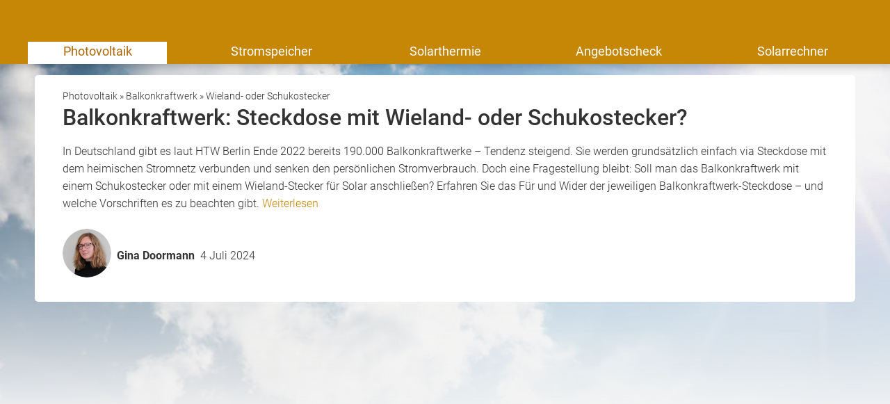

--- FILE ---
content_type: text/html; charset=UTF-8
request_url: https://www.solaranlagen-portal.com/photovoltaik/balkonkraftwerk/wieland-oder-schukostecker
body_size: 36339
content:
    
<!DOCTYPE html>
<html class="solaranlagen_portal" lang="de">
    <head>
        <title>Balkonkraftwerk Steckdose: Wieland- oder Schukostecker? ☀</title>
        <meta name="viewport" content="width=device-width, initial-scale=1" />
        <meta name="language" content="de">
        <meta name="robots" content="index,follow">
        <link rel="shortcut icon" href="/img/icons/solaranlagen_portal/favicon.ico" type="image/x-icon" />
        <link rel="icon" href="/img/icons/solaranlagen_portal/favicon.ico" type="image/x-icon" />
        <link rel="icon" sizes="32x32" href="/img/icons/solaranlagen_portal/favicon-32x32.png" type="image/x-icon" />
        <link rel="icon" sizes="16x16" href="/img/icons/solaranlagen_portal/favicon-16x16.png" type="image/x-icon" />
        <link rel="apple-touch-icon" href="/img/icons/solaranlagen_portal/apple-touch-icon.png" type="image/png" />
        <link rel="manifest" href="/img/icons/solaranlagen_portal/site.webmanifest">
        <meta name="msapplication-config" content="none"/>

                    <meta name="description" content="Balkonkraftwerk Steckdose: Schukostecker oder Wieland-Stecker mit Solar?✓ Schuko-Stecker erlaubt? Einspeisesteckdose Wieland Pflicht?">
                            <link rel="canonical" href="https://www.solaranlagen-portal.com/photovoltaik/balkonkraftwerk/wieland-oder-schukostecker" />
                                <meta name="twitter:card" content="summary"/>
    <meta name="twitter:title" content="Balkonkraftwerk Steckdose: Wieland- oder Schukostecker? ☀"/>
    <meta name="twitter:description" content="Balkonkraftwerk Steckdose: Schukostecker oder Wieland-Stecker mit Solar?✓ Schuko-Stecker erlaubt? Einspeisesteckdose Wieland Pflicht?"/>
            <meta name="twitter:image" content="https://cdn.daa.net/p/photovoltaik_f2022da3b8.jpg" />                                <meta name="og:type" content="article"/>
    <meta name="og:title" content="Balkonkraftwerk Steckdose: Wieland- oder Schukostecker? ☀"/>
    <meta property="og:description" content="Balkonkraftwerk Steckdose: Schukostecker oder Wieland-Stecker mit Solar?✓ Schuko-Stecker erlaubt? Einspeisesteckdose Wieland Pflicht?"/>
    <meta name="og:url" content="https://www.solaranlagen-portal.com/photovoltaik/balkonkraftwerk/wieland-oder-schukostecker"/>
            <meta name="og:image" content="https://cdn.daa.net/p/photovoltaik_f2022da3b8.jpg" />            <meta name="facebook-domain-verification" content="verre5s2cmrdfoq6vhgnlx567oo59y"/>
            
                    <script type="application/ld+json">
            [{"@context":"https:\/\/schema.org","@type":"Article","headline":"Balkonkraftwerk: Steckdose mit Wieland- oder Schukostecker?","datePublished":"2023-04-21T12:15:25.628Z","dateModified":"2024-07-04T13:42:32.023Z","publisher":{"@type":"Organization","name":"DAA GmbH"},"image":"https:\/\/cdn.daa.net\/p\/photovoltaik_f2022da3b8.jpg","author":[{"@type":"Person","name":"Gina Doormann","url":"https:\/\/www.solaranlagen-portal.com\/ueber-uns\/gina-doormann","description":"Gina Doormann ist Fachredakteurin f\u00fcr Erneuerbare Energien und PR-Managerin bei DAA. ","knowsAbout":["Photovoltaik","Erneuerbare Energien","W\u00e4rmepumpe"],"alumniOf":["Westf\u00e4lische Hochschule","HafenCity Universit\u00e4t Hamburg"],"jobTitle":"Fachredakteurin f\u00fcr Erneuerbare Energien","sameAs":["https:\/\/www.linkedin.com\/in\/gina-doormann-91543ba3\/"]}]},{"@context":"https:\/\/schema.org","@type":"FAQPage","mainEntity":[{"@type":"Question","name":"Welche Steckdose bei Balkonkraftwerk?","acceptedAnswer":{"@type":"Answer","text":"Rein technisch sind eine Wieland-Steckdose und eine Schuko-Steckdose gleicherma\u00dfen f\u00fcr den Betrieb eines Balkonkraftwerks m\u00f6glich. "}},{"@type":"Question","name":"Ist eine Wieland-Steckdose Pflicht?","acceptedAnswer":{"@type":"Answer","text":"Nein. Das Verwenden einer Wieland-Einspeisesteckdose wird zwar in einer Norm, nicht aber in einem Gesetz genannt."}},{"@type":"Question","name":"Warum eine Wieland-Steckdose?","acceptedAnswer":{"@type":"Answer","text":"Einer Wieland-Steckdose wird ein besser Schutz mit einem Schukostecker vor Schwelbr\u00e4nden und Stromschl\u00e4gen nachgesagt. Laut einer im M\u00e4rz 2023 ver\u00f6ffentlichten Aussage des BMWK seien aber diese Gefahren bei beiden Stecksystemen gleich niedrig."}},{"@type":"Question","name":"Ist ein Balkonkraftwerk mit Schuko-Stecker erlaubt?","acceptedAnswer":{"@type":"Answer","text":"Gem\u00e4\u00df der DIN VDE V 0126-95 soll der Schukostecker laut BMWK demn\u00e4chst ebenfalls empfohlen werden."}}]}]            </script>
        
        <meta name="datasrc" content="cms">

        
            <link rel="preload" href="/fonts/roboto/roboto.css" as="style">

            <link rel="preload" href="/fonts/roboto/roboto-v20-latin-regular.woff2" as="font" crossOrigin="anonymous">
            <link rel="preload" href="/fonts/roboto/roboto-v20-latin-300.woff2" as="font" crossOrigin="anonymous">
            <link rel="preload" href="/fonts/roboto/roboto-v20-latin-500.woff2" as="font" crossOrigin="anonymous">
            <link rel="preload" href="/client/fonts/fontawesome-webfont.woff2" as="font" crossOrigin="anonymous">

            <link rel="preload" href="/client/fonts.css?v=69675692c1a14" as="style">

            <link href="/fonts/roboto/roboto.css" rel="stylesheet">
            <link href="/client/fonts.css?v=69675692c1a14" rel="stylesheet" type="text/css" />

            <link rel="preload" href="/client/portale.css?v=69675692c1a14" as="style">
            <link href="/client/portale.css?v=69675692c1a14" rel="stylesheet">
        
        <script src="/api/translations.js?v=69675692c1a14" type="text/javascript"></script>

                    
                    <script src="https://consent.daa.net/app.js?apiKey=23cf2265c56a04aeb099e74f72b396f5a9f24d32d43f157a&amp;domain=3e82294" referrerpolicy="origin"></script>
            </head>
    <body>
                        <script>
            document.addEventListener('daa-user-interaction', handleEvent);
            document.addEventListener('daa-load-widget-on-page', handleEvent);
            function handleEvent(payload) {
                window.dataLayer = window.dataLayer || [];

                let eventName = payload.detail.event;

                window.dataLayer.push({
                    ...payload.detail,
                    'event': eventName,
                });
            }
        </script>
        <script async>
            (function(w,d,s,l,i){w[l]=w[l]||[];w[l].push({'gtm.start':
            new Date().getTime(),event:'gtm.js'});var f=d.getElementsByTagName(s)[0],
            j=d.createElement(s),dl=l!='dataLayer'?'&l='+l:'';j.async=true;j.src=
            'https://tags.solaranlagen-portal.com/gtm.js?id='+i+dl;f.parentNode.insertBefore(j,f);
            })(window,document,'script','dataLayer','GTM-WNVH55');
        </script>
        
                

<section class="header-section">
    <page-header subject-name="Photovoltaik"
                 :show-button="true"
                 :add-home-link="true"
    >
    </page-header>
            <section class="header-navigation bg-portal-primary-color show-above-phablet box-shadow-small">
            <div class="content-wrapper-no-padding" style="position: relative;">
                <div class="header-nav-links flex-container flex-row flex-wrap">
                                                                    <a
                            href="/photovoltaik"
                            title="Photovoltaik"
                            
                            target="_self"
                            class="header-nav-link active"
                        >
                            Photovoltaik
                        </a>
                                                                    <a
                            href="/photovoltaik/stromspeicher"
                            title="Stromspeicher für Photovoltaik, Batteriespeicher für Photovoltaik, Photovoltaik Speicher "
                            
                            target="_self"
                            class="header-nav-link "
                        >
                            Stromspeicher
                        </a>
                                                                    <a
                            href="/solarthermie"
                            title="Solarthermie, Solarthermie-Anlage"
                            
                            target="_self"
                            class="header-nav-link "
                        >
                            Solarthermie
                        </a>
                                                                    <a
                            href="/photovoltaik/angebotsvergleich"
                            title="Angebote für Photovoltaik vergleichen"
                            
                            target="_self"
                            class="header-nav-link "
                        >
                            Angebotscheck
                        </a>
                                                                    <a
                            href="/photovoltaik-rechner"
                            title="Solarrechner"
                            
                            target="_self"
                            class="header-nav-link "
                        >
                            Solarrechner
                        </a>
                                    </div>
            </div>
        </section>
    
            <label for="mobile-navigation-toggle" class="mobile-navigation-menu">
            <i class="fa fa-bars"></i>
        </label>
        <input type="checkbox" id="mobile-navigation-toggle" style="display: none;"/>
        <div class="mobile-navigation">
            <label for="mobile-navigation-toggle" class="mobile-navigation-close">
                <i class="fa fa-times"></i>
            </label>
                <section class="page-navigation link-list-box">
        <span class="link-list-box-headline">Inhaltsübersicht</span>
        <ul class="reset-list link-list-box-links">
            
                                                                                                                                                                                                                                                                                                                                                                                                                                                                            <li class="root-item">
                    <a class="link-list-links no-style-link"
                        href="/photovoltaik/voraussetzung"
                        title="Photovoltaik Voraussetzungen"
                        
                        target="_self"
                    >
                        Voraussetzungen für Photovoltaik
                                                    <i class="fa fa-plus color-gray-dark" style="position: absolute; right: 20px;"></i>
                                            </a>
                                            <ul class="reset-list sublinks">
                                                            <li>
                                    <a
                                        href="/photovoltaik/basiswissen"
                                        title="Photovoltaik Grundlagen"
                                        
                                        target="_self"
                                    >
                                        Grundlagen der Photovoltaik
                                    </a>
                                </li>
                                                            <li>
                                    <a
                                        href="/photovoltaik/voraussetzung/sonne"
                                        title="Photovoltaik und Sonne "
                                        
                                        target="_self"
                                    >
                                        Sonneneinstrahlung verstehen
                                    </a>
                                </li>
                                                            <li>
                                    <a
                                        href="/photovoltaik/voraussetzung/photovoltaik-effekt"
                                        title="Photoeffekt"
                                        
                                        target="_self"
                                    >
                                        Photoeffekt
                                    </a>
                                </li>
                                                            <li>
                                    <a
                                        href="/photovoltaik/voraussetzung/verschattung"
                                        title="Photovoltaik und Verschattung"
                                        
                                        target="_self"
                                    >
                                        Verschattung bestimmen
                                    </a>
                                </li>
                                                            <li>
                                    <a
                                        href="/photovoltaik/voraussetzung/dachausrichtung"
                                        title="Photovoltaik und Dachausrichtung, Ausrichtung, Himmelsrichtung"
                                        
                                        target="_self"
                                    >
                                        Dachausrichtung und Ertrag
                                    </a>
                                </li>
                                                            <li>
                                    <a
                                        href="/photovoltaik/voraussetzung/dachneigung"
                                        title="Photovoltaik und Dachneigung, Neigung, Neigungswinkel"
                                        
                                        target="_self"
                                    >
                                        Optimale Dachneigung
                                    </a>
                                </li>
                                                            <li>
                                    <a
                                        href="/photovoltaik/voraussetzung/dach"
                                        title="Photovoltaik und Dach, Schrägdach, Flachdach, Pultdach"
                                        
                                        target="_self"
                                    >
                                        Dacharten Eignung
                                    </a>
                                </li>
                                                            <li>
                                    <a
                                        href="/photovoltaik/voraussetzung/dachdeckung"
                                        title="Photovoltaik und Dachdeckung, Dachziegel, Dachpfannen"
                                        
                                        target="_self"
                                    >
                                        Dacheindeckung berücksichtigen
                                    </a>
                                </li>
                                                            <li>
                                    <a
                                        href="/photovoltaik/voraussetzung/witterung"
                                        title="Photovoltaik und Witterung, Schneelast, Windlast"
                                        
                                        target="_self"
                                    >
                                        Schnee- &amp; Windlast bei PV-Anlagen
                                    </a>
                                </li>
                                                            <li>
                                    <a
                                        href="/photovoltaik/voraussetzung/elektrik"
                                        title="Elektroinstallation PV-Anlage: Photovoltaik & alte Elektrik"
                                        
                                        target="_self"
                                    >
                                        Photovoltaik &amp; alte Elektrik
                                    </a>
                                </li>
                                                            <li>
                                    <a
                                        href="/photovoltaik/voraussetzung/genehmigung"
                                        title="Genehmigungen für Photovoltaik"
                                        
                                        target="_self"
                                    >
                                        Genehmigungen für Photovoltaikanlagen
                                    </a>
                                </li>
                                                    </ul>
                                    </li>
            
                                                                                                                                                                            <li class="root-item">
                    <a class="link-list-links no-style-link"
                        href="/photovoltaik/kosten"
                        title="Photovoltaik Kosten"
                        
                        target="_self"
                    >
                        Kosten einer Photovoltaikanlage
                                                    <i class="fa fa-plus color-gray-dark" style="position: absolute; right: 20px;"></i>
                                            </a>
                                            <ul class="reset-list sublinks">
                                                            <li>
                                    <a
                                        href="/photovoltaik/kosten/modulpreise"
                                        title="Modulpreise Photovoltaik, Solarmodule Kosten, Solarmodule Preise"
                                        
                                        target="_self"
                                    >
                                        Modulpreise
                                    </a>
                                </li>
                                                            <li>
                                    <a
                                        href="/photovoltaik/kosten/kaufen-mieten"
                                        title="Photovoltaik Kaufen & Mieten"
                                        
                                        target="_self"
                                    >
                                        Photovoltaikanlage kaufen oder mieten
                                    </a>
                                </li>
                                                            <li>
                                    <a
                                        href="/photovoltaik/kosten/solaranlage-kostenlos-aufs-dach"
                                        title="Solaranlage kostenlos: Photovoltaik ohne Anschaffungskosten"
                                        
                                        target="_self"
                                    >
                                        Photovoltaik kostenlos
                                    </a>
                                </li>
                                                    </ul>
                                    </li>
            
                                                                <li class="root-item">
                    <a class="link-list-links no-style-link"
                        href="/photovoltaik-rechner"
                        
                        
                        target="_self"
                    >
                        Photovoltaik-Rechner
                                            </a>
                                    </li>
            
                                                                <li class="root-item">
                    <a class="link-list-links no-style-link"
                        href="/photovoltaik/angebotsvergleich"
                        
                        
                        target="_self"
                    >
                        Ist mein Photovoltaikangebot zu teuer?
                                            </a>
                                    </li>
            
                                                                <li class="root-item">
                    <a class="link-list-links no-style-link"
                        href="/solar/wirtschaftlichkeit/foerderung"
                        title="Photovoltaik Förderung"
                        
                        target="_self"
                    >
                        Förderung für Photovoltaikanlagen
                                            </a>
                                    </li>
            
                                                                <li class="root-item">
                    <a class="link-list-links no-style-link"
                        href="/photovoltaik/stromspeicher/foerderung"
                        
                        
                        target="_self"
                    >
                        Förderung für Stromspeicher
                                            </a>
                                    </li>
            
                                                                                                                                                                                                                                                                                                                                                                                                                                                                                                                                                                                                                                                                                                                                                                                                                                                                                                                                                                                                                                                                                                                                                                                                                                                                                                                                                                            <li class="root-item">
                    <a class="link-list-links no-style-link"
                        href="/photovoltaik/stromspeicher"
                        title="stromspeicher, stromspeicher photovoltaik"
                        
                        target="_self"
                    >
                        Stromspeicher
                                                    <i class="fa fa-plus color-gray-dark" style="position: absolute; right: 20px;"></i>
                                            </a>
                                            <ul class="reset-list sublinks">
                                                            <li>
                                    <a
                                        href="/photovoltaik/stromspeicher/solarstrom-speichern"
                                        title="strom speichern, solarstrom speichern, photovoltaik strom speichern"
                                        
                                        target="_self"
                                    >
                                        Grundlagen Stromspeicher
                                    </a>
                                </li>
                                                            <li>
                                    <a
                                        href="/photovoltaik/stromspeicher/kennzahlen"
                                        title="Kennzahlen Solarbatterie & Batteriespeicher"
                                        
                                        target="_self"
                                    >
                                        Kennzahlen Stromspeicher
                                    </a>
                                </li>
                                                            <li>
                                    <a
                                        href="/photovoltaik/stromspeicher/preise"
                                        title="Solarstromspeicher Photovoltaik Speicher Preis Preise"
                                        
                                        target="_self"
                                    >
                                        Stromspeicher Kosten
                                    </a>
                                </li>
                                                            <li>
                                    <a
                                        href="/photovoltaik/stromspeicher/foerderung"
                                        title="Förderung Solarstromspeicher, Förderung Batteriespeicher"
                                        
                                        target="_self"
                                    >
                                        Förderung Stromspeicher
                                    </a>
                                </li>
                                                            <li>
                                    <a
                                        href="/photovoltaik/solarspeicher-rechner"
                                        title="Solarspeicher-Rechner"
                                        
                                        target="_self"
                                    >
                                        Solarspeicher-Rechner
                                    </a>
                                </li>
                                                            <li>
                                    <a
                                        href="/photovoltaik/stromspeicher/solarspeicher-test"
                                        title="Solarspeicher Test, PV-Speicher Test, Batteriespeicher Vergleich"
                                        
                                        target="_self"
                                    >
                                        Testberichte für Solarspeicher
                                    </a>
                                </li>
                                                            <li>
                                    <a
                                        href="/photovoltaik/stromspeicher/angebot-einholen"
                                        title="Angebot für einen Batteriespeicher einholen für die KfW Förderung 275"
                                        
                                        target="_self"
                                    >
                                        Angebote für Solarstromspeicher einholen
                                    </a>
                                </li>
                                                            <li>
                                    <a
                                        href="/photovoltaik/stromspeicher/nachruesten"
                                        title="Stromspeicher nachrüsten: Kosten, Förderung, Steuer"
                                        
                                        target="_self"
                                    >
                                        Stromspeicher nachrüsten
                                    </a>
                                </li>
                                                            <li>
                                    <a
                                        href="/photovoltaik/stromspeicher/mieten"
                                        title="Stromspeicher mieten: Leasing, Kosten, Anbieter finden!"
                                        
                                        target="_self"
                                    >
                                        Stromspeicher mieten
                                    </a>
                                </li>
                                                            <li>
                                    <a
                                        href="/photovoltaik/stromspeicher/ads-tec-storaxe"
                                        title="ads-tec StoraXe"
                                        
                                        target="_self"
                                    >
                                        ads-tec StoraXe
                                    </a>
                                </li>
                                                            <li>
                                    <a
                                        href="/photovoltaik/stromspeicher/sonnenspeicher-asd"
                                        title="Sonnenspeicher ASD"
                                        
                                        target="_self"
                                    >
                                        ASD Sonnenspeicher
                                    </a>
                                </li>
                                                            <li>
                                    <a
                                        href="/photovoltaik/stromspeicher/byd-battery-box"
                                        title="BYD Battery Box, B-Box, BYD Battery Box Pro, BYD Battery-Box LV, BYD Battery-Box HV"
                                        
                                        target="_self"
                                    >
                                        BYD Battery-Box
                                    </a>
                                </li>
                                                            <li>
                                    <a
                                        href="/photovoltaik/stromspeicher/e3dc-s10"
                                        title="E3/DC, E3/DC S10, E3/DC Speicher"
                                        
                                        target="_self"
                                    >
                                        E3/DC S10
                                    </a>
                                </li>
                                                            <li>
                                    <a
                                        href="/photovoltaik/stromspeicher/energy-3000-powerstation"
                                        title="Batteriespeicher Energie 3000 Powerstation "
                                        
                                        target="_self"
                                    >
                                        Energy 3000 Powerstation
                                    </a>
                                </li>
                                                            <li>
                                    <a
                                        href="/photovoltaik/stromspeicher/fronius-energy-package"
                                        title="Fronius Energy Package, Fronius Solar Battery, Fronius Symo Hybrid"
                                        
                                        target="_self"
                                    >
                                        Fronius Energy Package
                                    </a>
                                </li>
                                                            <li>
                                    <a
                                        href="/photovoltaik/stromspeicher/hanwha-q-cells"
                                        title="Hanwha Q Cells Stromspeicher, Q.Home+ Stromspeicher"
                                        
                                        target="_self"
                                    >
                                        Hanwha Q Cells Q.Home+
                                    </a>
                                </li>
                                                            <li>
                                    <a
                                        href="/photovoltaik/stromspeicher/ibc-solstore"
                                        title="IBC Solstore Batteriespeicher, IBC Solar Speicher"
                                        
                                        target="_self"
                                    >
                                        IBC Solstore
                                    </a>
                                </li>
                                                            <li>
                                    <a
                                        href="/photovoltaik/stromspeicher/kaco-powador"
                                        title="Kaco Powador Gridsave Solar Akku"
                                        
                                        target="_self"
                                    >
                                        Kaco Powador
                                    </a>
                                </li>
                                                            <li>
                                    <a
                                        href="/photovoltaik/stromspeicher/lg-energy-solutions-resu"
                                        title="LG Energy Solutions RESU Stromspeicher"
                                        
                                        target="_self"
                                    >
                                        LG Energy Solutions RESU
                                    </a>
                                </li>
                                                            <li>
                                    <a
                                        href="/photovoltaik/stromspeicher/lg-home"
                                        title="LG ESS Home"
                                        
                                        target="_self"
                                    >
                                        LG Home
                                    </a>
                                </li>
                                                            <li>
                                    <a
                                        href="/photovoltaik/stromspeicher/nedap-powerrouter"
                                        title="Nedap Powerrouter Solarbatterie"
                                        
                                        target="_self"
                                    >
                                        Nedap Powerrouter
                                    </a>
                                </li>
                                                            <li>
                                    <a
                                        href="/photovoltaik/stromspeicher/rct-power-battery"
                                        title="RCT Power Battery"
                                        
                                        target="_self"
                                    >
                                        RCT Power Battery
                                    </a>
                                </li>
                                                            <li>
                                    <a
                                        href="/photovoltaik/stromspeicher/rwe-homepower-solar"
                                        title="RWE Homepower Solar, RWE Speicher, Photovoltaik Speicher"
                                        
                                        target="_self"
                                    >
                                        RWE Homepower Solar
                                    </a>
                                </li>
                                                            <li>
                                    <a
                                        href="/photovoltaik/stromspeicher/schueco-energiemanager"
                                        title="Schüco Energiemanager, Schüco Speicher, Solarstromspeicher"
                                        
                                        target="_self"
                                    >
                                        Schüco Energiemanager
                                    </a>
                                </li>
                                                            <li>
                                    <a
                                        href="/photovoltaik/stromspeicher/senec-home"
                                        title="Senec.Home Solarakku"
                                        
                                        target="_self"
                                    >
                                        SENEC.Home
                                    </a>
                                </li>
                                                            <li>
                                    <a
                                        href="/photovoltaik/stromspeicher/sma-sunny-backup"
                                        title="SMA Sunny Backup Set, SMA Sunny Backup System"
                                        
                                        target="_self"
                                    >
                                        SMA Sunny Backup
                                    </a>
                                </li>
                                                            <li>
                                    <a
                                        href="/photovoltaik/stromspeicher/sma-sunny-boy-5000-smart-energy"
                                        title="SMA Sunny Boy 5000 Smart Energy, SMA Speicher, Photovoltaik Speicher"
                                        
                                        target="_self"
                                    >
                                        SMA Sunny Boy 5000
                                    </a>
                                </li>
                                                            <li>
                                    <a
                                        href="/photovoltaik/stromspeicher/solarwatt-myreserve-matrix"
                                        title="Solarwatt MyReserve Matrix, Solarwatt Stromspeicher"
                                        
                                        target="_self"
                                    >
                                        Solarwatt MyReserve Matrix
                                    </a>
                                </li>
                                                            <li>
                                    <a
                                        href="/photovoltaik/stromspeicher/sonnenbatterie"
                                        title="sonnenBatterie sonnen GmbH, sonnenBatterie Solarstromspeicher"
                                        
                                        target="_self"
                                    >
                                        sonnenBatterie
                                    </a>
                                </li>
                                                            <li>
                                    <a
                                        href="/photovoltaik/stromspeicher/tesla-powerwall"
                                        title="Tesla Powerwall, Tesla Speicher, Tesla Stromspeicher, Tesla Batteriespeicher, Photovoltaik Speicher Tesla"
                                        
                                        target="_self"
                                    >
                                        Tesla Powerwall
                                    </a>
                                </li>
                                                            <li>
                                    <a
                                        href="/photovoltaik/stromspeicher/tesvolt"
                                        title="Tesvolt Stromspeicher"
                                        
                                        target="_self"
                                    >
                                        Tesvolt TS 48V, TS HV70 &amp; TPS
                                    </a>
                                </li>
                                                            <li>
                                    <a
                                        href="/photovoltaik/stromspeicher/varta-storage"
                                        title="Solarbatterien von Varta Storage: Varta Element, Varta Home und Varta Family"
                                        
                                        target="_self"
                                    >
                                        VARTA Storage
                                    </a>
                                </li>
                                                            <li>
                                    <a
                                        href="/photovoltaik/stromspeicher/viessmann-vitocharge"
                                        title="Viessmann Vitocharge Stromspeicher"
                                        
                                        target="_self"
                                    >
                                        Viessmann Vitocharge
                                    </a>
                                </li>
                                                            <li>
                                    <a
                                        href="/photovoltaik/stromspeicher/voltstorage-smart"
                                        title="Voltstorage Smart Stromspeicher"
                                        
                                        target="_self"
                                    >
                                        VoltStorage Smart
                                    </a>
                                </li>
                                                            <li>
                                    <a
                                        href="/photovoltaik/stromspeicher/voltwerk-vs-5-hybrid"
                                        title="Voltwerk VS 5 Hybrid Solarstromspeicher"
                                        
                                        target="_self"
                                    >
                                        Voltwerk VS 5 Hybrid
                                    </a>
                                </li>
                                                    </ul>
                                    </li>
            
                                                                <li class="root-item">
                    <a class="link-list-links no-style-link"
                        href="/photovoltaik/solarspeicher-rechner"
                        title="Solarspeicher-Rechner"
                        
                        target="_self"
                    >
                        Stromspeicher durchrechnen
                                            </a>
                                    </li>
            
                                                                                                                                                                                                                                                                                                                                                                                                    <li class="root-item">
                    <a class="link-list-links no-style-link"
                        href="/photovoltaik/eigenverbrauch"
                        title="Photovoltaik Eigenverbrauch, PV Eigenverbrauch, PV Anlage Eigenverbrauch, Photovoltaikanlage Eigenverbrauch"
                        
                        target="_self"
                    >
                        Eigenverbrauch von Solarstrom
                                                    <i class="fa fa-plus color-gray-dark" style="position: absolute; right: 20px;"></i>
                                            </a>
                                            <ul class="reset-list sublinks">
                                                            <li>
                                    <a
                                        href="/photovoltaik/eigenverbrauch/strom-selbst-erzeugen"
                                        title="Strom selbst erzeugen"
                                        
                                        target="_self"
                                    >
                                        Strom selbst erzeugen
                                    </a>
                                </li>
                                                            <li>
                                    <a
                                        href="/photovoltaik/eigenverbrauch/autarkiegrad"
                                        title="Autarkiegrad"
                                        
                                        target="_self"
                                    >
                                        Autarkiegrad
                                    </a>
                                </li>
                                                            <li>
                                    <a
                                        href="/photovoltaik/eigenverbrauch-berechnen"
                                        title="Eigenverbrauch berechnen, Eigenverbrauchs-Rechner"
                                        
                                        target="_self"
                                    >
                                        Eigenverbrauch berechnen
                                    </a>
                                </li>
                                                            <li>
                                    <a
                                        href="/photovoltaik/eigenverbrauch/erhoehen"
                                        title="PV-Eigenverbrauch optimieren, PV-Eigenverbrauch steigern"
                                        
                                        target="_self"
                                    >
                                        Eigenverbrauch erhöhen
                                    </a>
                                </li>
                                                            <li>
                                    <a
                                        href="/photovoltaik/eigenverbrauch/einspeiseverguetung"
                                        title="Einspeisevergütung Eigenverbrauch, Vergütung Eigenverbrauch, Eigenverbrauchsvergütung, Photovoltaik Einspeisevergütung Eigenverbrauch"
                                        
                                        target="_self"
                                    >
                                        Vergütungssätze für Eigenverbrauch
                                    </a>
                                </li>
                                                            <li>
                                    <a
                                        href="/photovoltaik/eigenverbrauch/eeg"
                                        title="EEG-Umlage Eigenverbrauch"
                                        
                                        target="_self"
                                    >
                                        EEG-Umlage abgeschafft
                                    </a>
                                </li>
                                                            <li>
                                    <a
                                        href="/photovoltaik/eigenverbrauch/eigenverbrauchszaehler"
                                        title="Eigenverbrauchszähler, Stromzähler Eigenverbrauch"
                                        
                                        target="_self"
                                    >
                                        Stromzähler für Eigenverbrauch
                                    </a>
                                </li>
                                                            <li>
                                    <a
                                        href="/photovoltaik/eigenverbrauch/smart-meter"
                                        title="Smart Meter, intelligente Stromzähler, smarte Stromzähler, intelligente Zähler, Smart Meter für Photovoltaik"
                                        
                                        target="_self"
                                    >
                                        Intelligente Stromzähler (Smart Meter)
                                    </a>
                                </li>
                                                            <li>
                                    <a
                                        href="/photovoltaik/eigenverbrauch/inselanlage"
                                        title="Photovoltaik Inselanlagen"
                                        
                                        target="_self"
                                    >
                                        Autarke PV-Inselanlagen
                                    </a>
                                </li>
                                                    </ul>
                                    </li>
            
                                                                <li class="root-item">
                    <a class="link-list-links no-style-link"
                        href="/photovoltaik/eigenverbrauch-berechnen"
                        title="Photovoltaik Eigenverbrauch berechnen"
                        
                        target="_self"
                    >
                        Eigenverbrauch mit PV durchrechnen
                                            </a>
                                    </li>
            
                                                                                                                                                                                                                <li class="root-item">
                    <a class="link-list-links no-style-link"
                        href="/photovoltaik/elektroheizung"
                        title="Photovoltaik & Elektroheizung: mit Photovoltaik heizen"
                        
                        target="_self"
                    >
                        Heizen mit Photovoltaik
                                                    <i class="fa fa-plus color-gray-dark" style="position: absolute; right: 20px;"></i>
                                            </a>
                                            <ul class="reset-list sublinks">
                                                            <li>
                                    <a
                                        href="/photovoltaik/elektroheizung/ertrag-im-winter"
                                        title="Photovoltaik im Winter, Photovoltaik & Winter"
                                        
                                        target="_self"
                                    >
                                        Ertrag Photovoltaik im Winter
                                    </a>
                                </li>
                                                            <li>
                                    <a
                                        href="/photovoltaik/waermepumpe"
                                        title="Wärmepumpe mit Photovoltaik"
                                        
                                        target="_self"
                                    >
                                        Wärmepumpe mit Photovoltaik
                                    </a>
                                </li>
                                                            <li>
                                    <a
                                        href="/photovoltaik/infrarotheizung"
                                        title="Infrarotheizung Photovoltaik"
                                        
                                        target="_self"
                                    >
                                        Photovoltaik mit Infrarotheizung
                                    </a>
                                </li>
                                                            <li>
                                    <a
                                        href="/photovoltaik/pv-heizstab"
                                        title="Warmwasser durch Photovoltaik"
                                        
                                        target="_self"
                                    >
                                        PV-Heizstab
                                    </a>
                                </li>
                                                    </ul>
                                    </li>
            
                                                                <li class="root-item">
                    <a class="link-list-links no-style-link"
                        href="/photovoltaik/warmwasser-mit-photovoltaik"
                        title="Warmwasser mit Photovoltaik: Kosten, Nachrüsten & Funktion!"
                        
                        target="_self"
                    >
                        Warmwasser mit Photovoltaik
                                            </a>
                                    </li>
            
                                                                                                                                                                                                                                                                                                                                                                                                                                                                                                                                                                                                                                                                                                                                                                                                                                                                                                                                                                <li class="root-item">
                    <a class="link-list-links no-style-link"
                        href="/photovoltaik/wirtschaftlichkeit"
                        title="Wirtschaftlichkeit Photovoltaikanlage"
                        
                        target="_self"
                    >
                        Wirtschaftlichkeit im Überblick
                                                    <i class="fa fa-plus color-gray-dark" style="position: absolute; right: 20px;"></i>
                                            </a>
                                            <ul class="reset-list sublinks">
                                                            <li>
                                    <a
                                        href="/photovoltaik/wirtschaftlichkeit/lohnt-sich-photovoltaik"
                                        title="Lohnt sich Photovoltaik"
                                        
                                        target="_self"
                                    >
                                        Lohnt sich Photovoltaik?
                                    </a>
                                </li>
                                                            <li>
                                    <a
                                        href="/solar/wirtschaftlichkeit/foerderung"
                                        title="Photovoltaik Förderung"
                                        
                                        target="_self"
                                    >
                                        Förderung für Photovoltaikanlagen
                                    </a>
                                </li>
                                                            <li>
                                    <a
                                        href="/photovoltaik/wirtschaftlichkeit/einspeiseverguetung"
                                        title="Einspeisevergütung"
                                        
                                        target="_self"
                                    >
                                        Einspeisevergütung für Photovoltaik
                                    </a>
                                </li>
                                                            <li>
                                    <a
                                        href="/photovoltaik/wirtschaftlichkeit/steuer"
                                        title="PV-Anlage steuerfrei 2025: Steuerbefreiung Photovoltaik"
                                        
                                        target="_self"
                                    >
                                        Photovoltaik steuerfrei 2025
                                    </a>
                                </li>
                                                            <li>
                                    <a
                                        href="/photovoltaik/wirtschaftlichkeit/ertrag"
                                        title="Ertrag und Rendite "
                                        
                                        target="_self"
                                    >
                                        Ertrag &amp; Rendite von Photovoltaik
                                    </a>
                                </li>
                                                            <li>
                                    <a
                                        href="/photovoltaik/wirtschaftlichkeit/abschreibung"
                                        title="Abschreibung"
                                        
                                        target="_self"
                                    >
                                        Abschreibung von Photovoltaikanlagen
                                    </a>
                                </li>
                                                            <li>
                                    <a
                                        href="/photovoltaik/wirtschaftlichkeit/amortisation"
                                        title="Amortisation"
                                        
                                        target="_self"
                                    >
                                        Amortisation von Photovoltaikanlagen
                                    </a>
                                </li>
                                                            <li>
                                    <a
                                        href="/photovoltaik/wirtschaftlichkeit/pv-anlage-erweitern"
                                        title="Erweitern Sie Ihre PV-Anlage"
                                        
                                        target="_self"
                                    >
                                        PV-Anlage erweitern
                                    </a>
                                </li>
                                                            <li>
                                    <a
                                        href="/photovoltaik/wirtschaftlichkeit/repowering"
                                        title="Repowering Photovoltaik"
                                        
                                        target="_self"
                                    >
                                        Repowering Photovoltaik
                                    </a>
                                </li>
                                                            <li>
                                    <a
                                        href="/photovoltaik/wirtschaftlichkeit/ue20-pv"
                                        title="Post EEG Anlage
Ü20 PV"
                                        
                                        target="_self"
                                    >
                                        Post EEG Anlage
                                    </a>
                                </li>
                                                            <li>
                                    <a
                                        href="/photovoltaik/wirtschaftlichkeit/photovoltaik-beratung"
                                        title="Photovoltaik Beratung, Solarberatung"
                                        
                                        target="_self"
                                    >
                                        Photovoltaik Beratung
                                    </a>
                                </li>
                                                            <li>
                                    <a
                                        href="/photovoltaik/wirtschaftlichkeit/leasing"
                                        title="Leasing und Pacht"
                                        
                                        target="_self"
                                    >
                                        Leasing &amp; Pacht von Photovoltaikanlagen
                                    </a>
                                </li>
                                                            <li>
                                    <a
                                        href="/photovoltaik/wirtschaftlichkeit/dachflaechenvermietung"
                                        title="Dachflächenvermietung"
                                        
                                        target="_self"
                                    >
                                        Dachflächenvermietung für Photovoltaik
                                    </a>
                                </li>
                                                            <li>
                                    <a
                                        href="/photovoltaik/wirtschaftlichkeit/mieterstrom"
                                        title="Mieterstrom"
                                        
                                        target="_self"
                                    >
                                        Mieterstrom
                                    </a>
                                </li>
                                                            <li>
                                    <a
                                        href="/photovoltaik/wirtschaftlichkeit/direktvermarktung"
                                        title="Direktvermarktung PV Strom"
                                        
                                        target="_self"
                                    >
                                        Direktvermarktung PV Strom
                                    </a>
                                </li>
                                                            <li>
                                    <a
                                        href="/photovoltaik/wirtschaftlichkeit/stromcloud"
                                        title="Stromcloud"
                                        
                                        target="_self"
                                    >
                                        Stromcloud für Photovoltaik
                                    </a>
                                </li>
                                                            <li>
                                    <a
                                        href="/photovoltaik/wirtschaftlichkeit/versicherung"
                                        title="Versicherung"
                                        
                                        target="_self"
                                    >
                                        Versicherung von Photovoltaikanlagen
                                    </a>
                                </li>
                                                            <li>
                                    <a
                                        href="/photovoltaik/vergleich"
                                        title="Photovoltaik Vergleich & Tests"
                                        
                                        target="_self"
                                    >
                                        Vergleich &amp; Tests von Photovoltaikanlagen
                                    </a>
                                </li>
                                                            <li>
                                    <a
                                        href="/photovoltaik/wirtschaftlichkeit/netzanbindung"
                                        title="Netzanbindung PV-Anlage: Netzbetreiber & Kosten"
                                        
                                        target="_self"
                                    >
                                        Netzanbindung
                                    </a>
                                </li>
                                                            <li>
                                    <a
                                        href="/photovoltaik/wirtschaftlichkeit/70-prozent-regelung-pv"
                                        title="70 Prozent Regelung
Wirkleistungsbegrenzung"
                                        
                                        target="_self"
                                    >
                                        70% Regelung
                                    </a>
                                </li>
                                                            <li>
                                    <a
                                        href="/photovoltaik/wirtschaftlichkeit/anmeldung-marktstammdatenregister-zur-inbetriebnahme"
                                        title="PV-Anlage anmelden: Eintrag beim Marktstammdatenregister"
                                        
                                        target="_self"
                                    >
                                        Anmeldung Marktstammdatenregister
                                    </a>
                                </li>
                                                            <li>
                                    <a
                                        href="/photovoltaik/wirtschaftlichkeit/anlagenzusammenfassung"
                                        title="Zusammenfassung Photovoltaik: EEG, PV-Anlage, Vergütung"
                                        
                                        target="_self"
                                    >
                                        Anlagenzusammenfassung
                                    </a>
                                </li>
                                                            <li>
                                    <a
                                        href="/photovoltaik/wirtschaftlichkeit/pv-an-gebaeuden"
                                        title="Vergütung für PV am Gebäude: EEG und Förderung"
                                        
                                        target="_self"
                                    >
                                        PV auf Gebäuden
                                    </a>
                                </li>
                                                            <li>
                                    <a
                                        href="/photovoltaik/wirtschaftlichkeit/netzbetreiber"
                                        title="Abrechnung Photovoltaik: Einspeisung, Netzbetreiber, Abschläge"
                                        
                                        target="_self"
                                    >
                                        Abrechnung mit Netzbetreiber
                                    </a>
                                </li>
                                                    </ul>
                                    </li>
            
                                                                                                                                                                                                                                                                                                                                                                <li class="root-item">
                    <a class="link-list-links no-style-link"
                        href="/photovoltaik/wirtschaftlichkeit/finanzierung"
                        title="photovoltaik finanzierung, finanzierung photovoltaikanlage"
                        
                        target="_self"
                    >
                        Finanzierung einer Photovoltaikanlage
                                                    <i class="fa fa-plus color-gray-dark" style="position: absolute; right: 20px;"></i>
                                            </a>
                                            <ul class="reset-list sublinks">
                                                            <li>
                                    <a
                                        href="/photovoltaik/finanzierung/kredit"
                                        title="Photovoltaik Kredit, Solarkredit, Photovoltaik Darlehen"
                                        
                                        target="_self"
                                    >
                                        Kredit für Photovoltaikanlage
                                    </a>
                                </li>
                                                            <li>
                                    <a
                                        href="/photovoltaik/finanzierung/swk-bank-solarkredit"
                                        title="Solarkredit SWK Bank, Photovoltaik Kredit SWK Bank"
                                        
                                        target="_self"
                                    >
                                        Solarkredit SWK Bank
                                    </a>
                                </li>
                                                            <li>
                                    <a
                                        href="/photovoltaik/finanzierung/gls-bank"
                                        title="Gls Bank Photovoltaik Finanzierung, Solarkredit Photovoltaikanlage GLS Bank"
                                        
                                        target="_self"
                                    >
                                        Solarkredit GLS Bank
                                    </a>
                                </li>
                                                            <li>
                                    <a
                                        href="/photovoltaik/finanzierung/dkb"
                                        title="DKB-Energie, DKB Solarkredit, DKB Photovoltaik"
                                        
                                        target="_self"
                                    >
                                        Solarkredit Deutsche Kreditbank
                                    </a>
                                </li>
                                                            <li>
                                    <a
                                        href="/photovoltaik/finanzierung/kfw"
                                        title="kfw photovoltaik, kfw darlehen photovoltaik, kfw förderung photovoltaik, kfw kredit photovoltaik"
                                        
                                        target="_self"
                                    >
                                        Solarkredit KfW-Bankengruppe
                                    </a>
                                </li>
                                                            <li>
                                    <a
                                        href="/photovoltaik/finanzierung/schwaebisch-hall"
                                        title="Fuchs Solar 20, PV Finanzierung mit Schwäbisch-Hall"
                                        
                                        target="_self"
                                    >
                                        Solarkredit Schwäbisch-Hall
                                    </a>
                                </li>
                                                            <li>
                                    <a
                                        href="/photovoltaik/finanzierung/lbs"
                                        title="LBS Energiekredit, Darlehen für eine Photovoltaikanlage"
                                        
                                        target="_self"
                                    >
                                        Solarkredit LBS
                                    </a>
                                </li>
                                                            <li>
                                    <a
                                        href="/photovoltaik/stromspeicher/kfw275"
                                        title="KfW 275"
                                        
                                        target="_self"
                                    >
                                        KfW 275
                                    </a>
                                </li>
                                                    </ul>
                                    </li>
            
                                                                                                                                        <li class="root-item">
                    <a class="link-list-links no-style-link"
                        href="/photovoltaik/wirtschaftlichkeit/eeg"
                        title="EEG 2023 Photovoltaik"
                        
                        target="_self"
                    >
                        Aktuelle Gesetzeslage: EEG 2023
                                                    <i class="fa fa-plus color-gray-dark" style="position: absolute; right: 20px;"></i>
                                            </a>
                                            <ul class="reset-list sublinks">
                                                            <li>
                                    <a
                                        href="/photovoltaik/solarpflicht"
                                        title="Solarpflicht, Photovoltaik Pflicht"
                                        
                                        target="_self"
                                    >
                                        Solarpflicht
                                    </a>
                                </li>
                                                            <li>
                                    <a
                                        href="/photovoltaik/gesetzeslage"
                                        title="Zeitstrahl, der die Entwicklung der gesetzlichen Grundlagen für Photovoltaik in Deutschland zusammenträgt"
                                        
                                        target="_self"
                                    >
                                        EEG Historie
                                    </a>
                                </li>
                                                    </ul>
                                    </li>
            
                                                                                                                                                                                                                <li class="root-item">
                    <a class="link-list-links no-style-link"
                        href="/photovoltaik/aufbau"
                        title="Aufbau Solaranlage, Photovoltaik Aufbau"
                        
                        target="_self"
                    >
                        Aufbau einer Photovoltaikanlage
                                                    <i class="fa fa-plus color-gray-dark" style="position: absolute; right: 20px;"></i>
                                            </a>
                                            <ul class="reset-list sublinks">
                                                            <li>
                                    <a
                                        href="/photovoltaik/leistung"
                                        title="Leistung von Photovoltaikanlagen (Kilowatt Peak/kWp)"
                                        
                                        target="_self"
                                    >
                                        Leistung einer PV-Anlage
                                    </a>
                                </li>
                                                            <li>
                                    <a
                                        href="/photovoltaik/5-kwp-pv-anlage"
                                        title="5 kWp PV-Anlage: mit Speicher, Kosten und Ertrag✓
"
                                        
                                        target="_self"
                                    >
                                        5 kWp PV-Anlage
                                    </a>
                                </li>
                                                            <li>
                                    <a
                                        href="/photovoltaik/ratgeber/umweltbilanz"
                                        title="Energiebilanz Photovoltaik, Ökobilanz Photovoltaik"
                                        
                                        target="_self"
                                    >
                                        Öko- &amp; Energiebilanz von Photovoltaik
                                    </a>
                                </li>
                                                            <li>
                                    <a
                                        href="/hersteller"
                                        
                                        
                                        target="_self"
                                    >
                                        Hersteller
                                    </a>
                                </li>
                                                    </ul>
                                    </li>
            
                                                                                                                                                                                                                                                                                                                                                                                                                                                                                                                                                                                                                                                                <li class="root-item">
                    <a class="link-list-links no-style-link"
                        href="/photovoltaik/solarmodule"
                        title="Solarmodule für Photovoltaik-Anlagen"
                        
                        target="_self"
                    >
                        Solarmodule
                                                    <i class="fa fa-plus color-gray-dark" style="position: absolute; right: 20px;"></i>
                                            </a>
                                            <ul class="reset-list sublinks">
                                                            <li>
                                    <a
                                        href="/photovoltaik/solarmodule/systeme"
                                        title="Solarmodul-Systeme"
                                        
                                        target="_self"
                                    >
                                        Systeme im Überblick
                                    </a>
                                </li>
                                                            <li>
                                    <a
                                        href="/photovoltaik/solarmodule/monokristalline-module"
                                        title="Monokristalline Module"
                                        
                                        target="_self"
                                    >
                                        Monokristalline Module
                                    </a>
                                </li>
                                                            <li>
                                    <a
                                        href="/photovoltaik/solarmodule/polykristalline-module"
                                        title="Polykristalline Module"
                                        
                                        target="_self"
                                    >
                                        Polykristalline Module
                                    </a>
                                </li>
                                                            <li>
                                    <a
                                        href="/photovoltaik/solarmodule/duennschichtmodule"
                                        title="Dünnschichtmodule"
                                        
                                        target="_self"
                                    >
                                        Dünnschichtmodule
                                    </a>
                                </li>
                                                            <li>
                                    <a
                                        href="/photovoltaik/solarmodule/cigs-module"
                                        title="CIGS-Module"
                                        
                                        target="_self"
                                    >
                                        CIGS-Module
                                    </a>
                                </li>
                                                            <li>
                                    <a
                                        href="/photovoltaik/solarmodule/bifaziale-module"
                                        title="Bifaziale Module"
                                        
                                        target="_self"
                                    >
                                        Bifaziale Module
                                    </a>
                                </li>
                                                            <li>
                                    <a
                                        href="/photovoltaik/solarmodule/transparente-solarmodule"
                                        title="Transparente Solarmodule, transparente PV Module, durchsichtige Solarmodule, lichtdurchlässige Solarmodule"
                                        
                                        target="_self"
                                    >
                                        Transparente Solarmodule
                                    </a>
                                </li>
                                                            <li>
                                    <a
                                        href="/photovoltaik/solarmodule/tandemsolarzelle"
                                        title="Tandemsolarzellen"
                                        
                                        target="_self"
                                    >
                                        Tandemsolarzellen
                                    </a>
                                </li>
                                                            <li>
                                    <a
                                        href="/photovoltaik/solarmodule/perc-solarzelle"
                                        title="PERC Solarzelle
PERC Module"
                                        
                                        target="_self"
                                    >
                                        PERC-Solarzellen
                                    </a>
                                </li>
                                                            <li>
                                    <a
                                        href="/photovoltaik/solarmodule/topcon"
                                        title="TOPCon Solarmodul: Vergleich, Vorteile & Kaufberatung"
                                        
                                        target="_self"
                                    >
                                        TOPCon-Solarmodule
                                    </a>
                                </li>
                                                            <li>
                                    <a
                                        href="/photovoltaik/solarmodule/perowskit-solarzellen"
                                        title="Perowskit Solarzellen"
                                        
                                        target="_self"
                                    >
                                        Perowskit Solarzellen
                                    </a>
                                </li>
                                                            <li>
                                    <a
                                        href="/photovoltaik/solarmodule/vergleich"
                                        title="Solarmodule im Vergleich"
                                        
                                        target="_self"
                                    >
                                        Solarmodule im Vergleich
                                    </a>
                                </li>
                                                            <li>
                                    <a
                                        href="/photovoltaik/solarmodule/kennzahlen"
                                        title="Kennzahlen Solarmodule"
                                        
                                        target="_self"
                                    >
                                        Kennzahlen
                                    </a>
                                </li>
                                                            <li>
                                    <a
                                        href="/photovoltaik/solarmodule/kwp"
                                        title="Kilowatt peak (kwp)"
                                        
                                        target="_self"
                                    >
                                        Kilowatt peak (kwp)
                                    </a>
                                </li>
                                                            <li>
                                    <a
                                        href="/photovoltaik/solarmodule/pv-module-entsorgen"
                                        title="PV Module entsorgen, Photovoltaik Recycling, Entsorgung PV Module"
                                        
                                        target="_self"
                                    >
                                        PV-Module entsorgen
                                    </a>
                                </li>
                                                            <li>
                                    <a
                                        href="/photovoltaik/solarmodule/photovoltaik-hersteller-aus-deutschland"
                                        title="Deutsche Solarhersteller"
                                        
                                        target="_self"
                                    >
                                        Photovoltaik-Hersteller aus Deutschland
                                    </a>
                                </li>
                                                    </ul>
                                    </li>
            
                                                                                                                                                                                                                                                                                                                                                                                                                                                                                                                <li class="root-item">
                    <a class="link-list-links no-style-link"
                        href="/photovoltaik/solardach"
                        title="Solardach, Solaranlage Dach"
                        
                        target="_self"
                    >
                        Solardächer
                                                    <i class="fa fa-plus color-gray-dark" style="position: absolute; right: 20px;"></i>
                                            </a>
                                            <ul class="reset-list sublinks">
                                                            <li>
                                    <a
                                        href="/photovoltaik/dach-ohne-ziegel"
                                        title="Photovoltaik Dach ohne Ziegel, PV-Dach ohne Ziegel"
                                        
                                        target="_self"
                                    >
                                        PV-Dach ohne Ziegel
                                    </a>
                                </li>
                                                            <li>
                                    <a
                                        href="/photovoltaik/solardachziegel"
                                        title="Solardachziegel"
                                        
                                        target="_self"
                                    >
                                        Solardachziegel
                                    </a>
                                </li>
                                                            <li>
                                    <a
                                        href="/photovoltaik/solarcarport"
                                        title="Solar-Carport"
                                        
                                        target="_self"
                                    >
                                        Solar-Carport
                                    </a>
                                </li>
                                                            <li>
                                    <a
                                        href="/photovoltaik/solarterrassendach"
                                        title="Solarterrasse, Solar-Terrassendach, Terrassenüberdachung mit Photovoltaik"
                                        
                                        target="_self"
                                    >
                                        Solar-Terrassendach
                                    </a>
                                </li>
                                                            <li>
                                    <a
                                        href="/photovoltaik/solaranlage-fuer-den-garten"
                                        title="Solaranlage im Garten: Kosten, Genehmigung, Nutzen"
                                        
                                        target="_self"
                                    >
                                        Solaranlage im Garten
                                    </a>
                                </li>
                                                            <li>
                                    <a
                                        href="/photovoltaik/flachdach"
                                        title="Photovoltaik Flachdach"
                                        
                                        target="_self"
                                    >
                                        Photovoltaik auf Flachdach
                                    </a>
                                </li>
                                                            <li>
                                    <a
                                        href="/photovoltaik/gruendach"
                                        title="Photovoltaik Gründach, Photovoltaik Dachbegrünung"
                                        
                                        target="_self"
                                    >
                                        Photovoltaik Gründach
                                    </a>
                                </li>
                                                            <li>
                                    <a
                                        href="/photovoltaik/solarfassade"
                                        title="Photovoltaik Fassade, PV Fassade, Solarfassade"
                                        
                                        target="_self"
                                    >
                                        Photovoltaik-Fassaden
                                    </a>
                                </li>
                                                            <li>
                                    <a
                                        href="/photovoltaik/mehrfamilienhaus"
                                        title="Photovoltaik Mehrfamilienhaus, PV-Anlage Mehrfamilienhaus, Solaranlage Mehrfamilienhaus"
                                        
                                        target="_self"
                                    >
                                        Photovoltaik für Mehrfamilienhäuser
                                    </a>
                                </li>
                                                            <li>
                                    <a
                                        href="/photovoltaik/solardach/reihenhaus"
                                        title="Photovoltaik: Abstand zum Nachbarn im Reihenhaus – Das gilt jetzt"
                                        
                                        target="_self"
                                    >
                                        PV-Abstand auf dem Reihenhaus
                                    </a>
                                </li>
                                                            <li>
                                    <a
                                        href="/photovoltaik/ratgeber/solarkataster"
                                        title="Solarkataster"
                                        
                                        target="_self"
                                    >
                                        Solarkataster
                                    </a>
                                </li>
                                                            <li>
                                    <a
                                        href="/photovoltaik/solarbaum"
                                        title="Solarbaum"
                                        
                                        target="_self"
                                    >
                                        Solarbaum
                                    </a>
                                </li>
                                                    </ul>
                                    </li>
            
                                                                                                                                                                                                                                                                                                                            <li class="root-item">
                    <a class="link-list-links no-style-link"
                        href="/photovoltaik/wechselrichter"
                        title="Wechselrichter"
                        
                        target="_self"
                    >
                        Wechselrichter
                                                    <i class="fa fa-plus color-gray-dark" style="position: absolute; right: 20px;"></i>
                                            </a>
                                            <ul class="reset-list sublinks">
                                                            <li>
                                    <a
                                        href="/photovoltaik/wechselrichter/funktionsweise"
                                        title="Wechselrichter Funktion, wie funktioniert ein Wechselrichter"
                                        
                                        target="_self"
                                    >
                                        Wie funktioniert ein Wechselrichter?
                                    </a>
                                </li>
                                                            <li>
                                    <a
                                        href="/photovoltaik/wechselrichter/schaltung"
                                        title="Schaltung Wechselrichter"
                                        
                                        target="_self"
                                    >
                                        Schaltung
                                    </a>
                                </li>
                                                            <li>
                                    <a
                                        href="/photovoltaik/wechselrichter/berechnung"
                                        title="Berechnung Wechselrichter"
                                        
                                        target="_self"
                                    >
                                        Berechnung
                                    </a>
                                </li>
                                                            <li>
                                    <a
                                        href="/photovoltaik/wechselrichter/sma"
                                        title="SMA Wechselrichter"
                                        
                                        target="_self"
                                    >
                                        SMA Wechselrichter
                                    </a>
                                </li>
                                                            <li>
                                    <a
                                        href="/photovoltaik/wechselrichter/fronius"
                                        title="Fronius Wechselrichter"
                                        
                                        target="_self"
                                    >
                                        Fronius Wechselrichter
                                    </a>
                                </li>
                                                            <li>
                                    <a
                                        href="/photovoltaik/wechselrichter/danfoss"
                                        title="Danfoss Wechselrichter"
                                        
                                        target="_self"
                                    >
                                        Danfoss Wechselrichter
                                    </a>
                                </li>
                                                            <li>
                                    <a
                                        href="/photovoltaik/wechselrichter/test"
                                        title="Wechselrichter Test"
                                        
                                        target="_self"
                                    >
                                        Wechselrichter im Test
                                    </a>
                                </li>
                                                    </ul>
                                    </li>
            
                                                                                                                                                                                                                                                                                                                                                                                                            <li class="root-item active  open">
                    <a class="link-list-links no-style-link"
                        href="/photovoltaik/balkonkraftwerk"
                        title="Balkonkraftwerk"
                        
                        target="_self"
                    >
                        Balkonkraftwerk
                                                    <i class="fa fa-plus color-gray-dark" style="position: absolute; right: 20px;"></i>
                                            </a>
                                            <ul class="reset-list sublinks">
                                                            <li>
                                    <a
                                        href="/photovoltaik/balkonkraftwerk/lohnt-sich-ein-balkonkraftwerk"
                                        title="Lohnt sich ein Balkonkraftwerk?"
                                        
                                        target="_self"
                                    >
                                        Lohnt sich ein Balkonkraftwerk?
                                    </a>
                                </li>
                                                            <li>
                                    <a
                                        href="/photovoltaik/balkonkraftwerk/foerderung"
                                        title="Balkonkraftwerk Förderung"
                                        
                                        target="_self"
                                    >
                                        Balkonkraftwerk Förderung
                                    </a>
                                </li>
                                                            <li>
                                    <a
                                        href="/photovoltaik/balkonkraftwerk/speicher"
                                        title="Balkonkraftwerk mit Speicher"
                                        
                                        target="_self"
                                    >
                                        Balkonkraftwerk mit Speicher
                                    </a>
                                </li>
                                                            <li>
                                    <a
                                        href="/photovoltaik/balkonkraftwerk/anschliessen"
                                        title="Balkonkraftwerk anschließen"
                                        
                                        target="_self"
                                    >
                                        Balkonkraftwerk anschließen
                                    </a>
                                </li>
                                                            <li class="active">
                                    <a
                                        href="/photovoltaik/balkonkraftwerk/wieland-oder-schukostecker"
                                        title="Wieland- oder Schukostecker"
                                        
                                        target="_self"
                                    >
                                        Wieland- oder Schukostecker
                                    </a>
                                </li>
                                                            <li>
                                    <a
                                        href="/photovoltaik/balkonkraftwerk/anmelden"
                                        title="Balkonkraftwerk anmelden"
                                        
                                        target="_self"
                                    >
                                        Balkonkraftwerk anmelden
                                    </a>
                                </li>
                                                            <li>
                                    <a
                                        href="/photovoltaik/balkonkraftwerk/balkonkraftwerk-oder-pv-anlage"
                                        title="Balkonkraftwerk oder PV-Anlage: Kosten, Ertrag, Unterschied"
                                        
                                        target="_self"
                                    >
                                        Balkonkraftwerk oder PV-Anlage?
                                    </a>
                                </li>
                                                            <li>
                                    <a
                                        href="/photovoltaik/balkonkraftwerk/balkonkraftwerk-und-pv-anlage"
                                        title="Balkonkraftwerk & PV-Anlage gleichzeitig nutzen: So klappt die Kombination"
                                        
                                        target="_self"
                                    >
                                        Balkonkraftwerk und PV-Anlage
                                    </a>
                                </li>
                                                    </ul>
                                    </li>
            
                                                                                                                                                                                                                                                    <li class="root-item">
                    <a class="link-list-links no-style-link"
                        href="/photovoltaik/wallbox"
                        title="Wallbox"
                        
                        target="_self"
                    >
                        Wallbox
                                                    <i class="fa fa-plus color-gray-dark" style="position: absolute; right: 20px;"></i>
                                            </a>
                                            <ul class="reset-list sublinks">
                                                            <li>
                                    <a
                                        href="/photovoltaik/wallbox/foerderung"
                                        title="Wallbox Förderung"
                                        
                                        target="_self"
                                    >
                                        Wallbox Förderung
                                    </a>
                                </li>
                                                            <li>
                                    <a
                                        href="/photovoltaik/wallbox/mehrfamilienhaus"
                                        title="Wallbox im Mehrfamilienhaus
Wallbox Mieter"
                                        
                                        target="_self"
                                    >
                                        Wallbox im Mehrfamilienhaus
                                    </a>
                                </li>
                                                            <li>
                                    <a
                                        href="/photovoltaik/wallbox/wallbox-pv-anlage"
                                        title="Wallbox Photovoltaik
Wallbox mit PV Anlage koppeln"
                                        
                                        target="_self"
                                    >
                                        Wallbox mit Photovoltaik
                                    </a>
                                </li>
                                                            <li>
                                    <a
                                        href="/photovoltaik/wallbox/kosten"
                                        title="Wallbox Kosten"
                                        
                                        target="_self"
                                    >
                                        Wallbox Kosten
                                    </a>
                                </li>
                                                            <li>
                                    <a
                                        href="/photovoltaik/wallbox/elektroauto-laden"
                                        title="Elektroauto zuhause laden"
                                        
                                        target="_self"
                                    >
                                        Elektroauto zuhause laden
                                    </a>
                                </li>
                                                    </ul>
                                    </li>
            
                                                                                                                                                                                                                                                                                        <li class="root-item">
                    <a class="link-list-links no-style-link"
                        href="/photovoltaik/checkliste"
                        title="Photovoltaik Checkliste zur Anschaffung einer Photovoltaikanlage"
                        
                        target="_self"
                    >
                        Photovoltaik Checkliste
                                                    <i class="fa fa-plus color-gray-dark" style="position: absolute; right: 20px;"></i>
                                            </a>
                                            <ul class="reset-list sublinks">
                                                            <li>
                                    <a
                                        href="/photovoltaik/checkliste/machbarkeit"
                                        title="Photovoltaik Checkliste: Teil 1 - Machbarkeit (baulich & finanziell)"
                                        
                                        target="_self"
                                    >
                                        Machbarkeit &amp; Anforderungen für PV
                                    </a>
                                </li>
                                                            <li>
                                    <a
                                        href="/photovoltaik/checkliste/ortstermin"
                                        title="Photovoltaik Ortstermin mit einem Solarteur"
                                        
                                        target="_self"
                                    >
                                        Ortstermin Photovoltaikanlage
                                    </a>
                                </li>
                                                            <li>
                                    <a
                                        href="/photovoltaik/checkliste/angebotsinhalt"
                                        title="Photovoltaik Angebot prüfen"
                                        
                                        target="_self"
                                    >
                                        Photovoltaik Angebot prüfen
                                    </a>
                                </li>
                                                            <li>
                                    <a
                                        href="/photovoltaik/checkliste/angebote-vergleichen"
                                        title="Photovoltaik Angebote vergleichen"
                                        
                                        target="_self"
                                    >
                                        Photovoltaik Angebote vergleichen
                                    </a>
                                </li>
                                                            <li>
                                    <a
                                        href="/photovoltaik/angebotsvergleich"
                                        
                                        
                                        target="_self"
                                    >
                                        Angebotscheck Photovoltaik
                                    </a>
                                </li>
                                                            <li>
                                    <a
                                        href="/photovoltaik/checkliste/uebergabe"
                                        title="Photovoltaik Abnahme, Photovoltaik Dokumentation, Abnahmeprotokoll Photovoltaik, Übergabeprotokoll Photovoltaik"
                                        
                                        target="_self"
                                    >
                                        Abnahme &amp; Dokumentation für PV
                                    </a>
                                </li>
                                                    </ul>
                                    </li>
            
                                                                                                                                                                                                                                                                                                                            <li class="root-item">
                    <a class="link-list-links no-style-link"
                        href="/photovoltaik/betrieb"
                        title="Betrieb Photovoltaik"
                        
                        target="_self"
                    >
                        Montage einer Photovoltaikanlage
                                                    <i class="fa fa-plus color-gray-dark" style="position: absolute; right: 20px;"></i>
                                            </a>
                                            <ul class="reset-list sublinks">
                                                            <li>
                                    <a
                                        href="/photovoltaik/betrieb/montage"
                                        title="Montage von Photovoltaik, Selbstmontage, Fremdmontage"
                                        
                                        target="_self"
                                    >
                                        Montage einer Photovoltaikanlage
                                    </a>
                                </li>
                                                            <li>
                                    <a
                                        href="/photovoltaik/betrieb/aufstaenderung"
                                        title="Photovoltaik Aufständerung"
                                        
                                        target="_self"
                                    >
                                        Aufständerung einer Photovoltaikanlage
                                    </a>
                                </li>
                                                            <li>
                                    <a
                                        href="/photovoltaik/betrieb/installation"
                                        title="Installation von Photovoltaik"
                                        
                                        target="_self"
                                    >
                                        Installation einer Photovoltaikanlage
                                    </a>
                                </li>
                                                            <li>
                                    <a
                                        href="/photovoltaik/betrieb/anschluss"
                                        title="Photovoltaik Anschluss, Netzanschluss"
                                        
                                        target="_self"
                                    >
                                        Anschluss einer Photovoltaikanlage
                                    </a>
                                </li>
                                                            <li>
                                    <a
                                        href="/photovoltaik/betrieb/blitzschutz"
                                        title="Blitzschutz für Photovoltaik"
                                        
                                        target="_self"
                                    >
                                        Blitzschutz für Photovoltaikanlagen
                                    </a>
                                </li>
                                                            <li>
                                    <a
                                        href="/photovoltaik/betrieb/inbetriebnahme"
                                        title="Inbetriebnahme einer PV-Anlage"
                                        
                                        target="_self"
                                    >
                                        Inbetriebnahme
                                    </a>
                                </li>
                                                            <li>
                                    <a
                                        href="/photovoltaik/betrieb/inbetriebnahmeprotokoll"
                                        title="Inbetriebnahmeprotokoll für Photovoltaik"
                                        
                                        target="_self"
                                    >
                                        Inbetriebnahmeprotokoll einer Photovoltaikanlage
                                    </a>
                                </li>
                                                    </ul>
                                    </li>
            
                                                                <li class="root-item">
                    <a class="link-list-links no-style-link"
                        href="/photovoltaik/reinigung-wartung"
                        title="Photovoltaik Reinigung & Wartung"
                        
                        target="_self"
                    >
                        Reinigung &amp; Wartung
                                            </a>
                                    </li>
            
                                                                                                                                                                                                                                                                                                                                                                                                    <li class="root-item">
                    <a class="link-list-links no-style-link"
                        href="/photovoltaik/grossanlage"
                        title="Photovoltaik Großanlagen"
                        
                        target="_self"
                    >
                        Photovoltaik Großanlagen
                                                    <i class="fa fa-plus color-gray-dark" style="position: absolute; right: 20px;"></i>
                                            </a>
                                            <ul class="reset-list sublinks">
                                                            <li>
                                    <a
                                        href="/photovoltaik/grossanlage/freilandanlage"
                                        title="Freilandanlagen Photovoltaik"
                                        
                                        target="_self"
                                    >
                                        Freilandanlagen
                                    </a>
                                </li>
                                                            <li>
                                    <a
                                        href="/photovoltaik/grossanlage/bebauungsplan-freiflaeche"
                                        title="Bebauungsplan für Photovoltaik Großanlagen auf Freiflächen"
                                        
                                        target="_self"
                                    >
                                        Bebauungsplan für Freiflächen
                                    </a>
                                </li>
                                                            <li>
                                    <a
                                        href="/photovoltaik/grossanlage/konversionsflaeche"
                                        title="Konversionsflächen"
                                        
                                        target="_self"
                                    >
                                        Konversionsflächen
                                    </a>
                                </li>
                                                            <li>
                                    <a
                                        href="/photovoltaik/grossanlage/konversionsflaeche-gruenflaeche"
                                        title="Konversionsflächen vs. Grünflächen bei Photovoltaik Großanlagen"
                                        
                                        target="_self"
                                    >
                                        Grünflächen
                                    </a>
                                </li>
                                                            <li>
                                    <a
                                        href="/photovoltaik/grossanlage/solar-nachfuehrung"
                                        title="solar nachführung, pv nachführung, drehbare solaranlage, solarpanel nachführung"
                                        
                                        target="_self"
                                    >
                                        Solar-Nachführung
                                    </a>
                                </li>
                                                            <li>
                                    <a
                                        href="/photovoltaik/grossanlage/inbetriebnahmezeitpunkt"
                                        title="Inbetriebnahmezeitpunkt bei Photovoltaik Großanlagen"
                                        
                                        target="_self"
                                    >
                                        Inbetriebnahmezeitpunkt
                                    </a>
                                </li>
                                                            <li>
                                    <a
                                        href="/photovoltaik/grossanlage/anmeldung-bundesnetzagentur"
                                        title="Anmeldung einer Photovoltaik Großanlage bei der Bundesnetzagentur"
                                        
                                        target="_self"
                                    >
                                        Anmeldung Bundesnetzagentur
                                    </a>
                                </li>
                                                            <li>
                                    <a
                                        href="/photovoltaik/grossanlage/einspeisemanagement"
                                        title="Einspeisemanagement bei einer Photovoltaik Großanlage"
                                        
                                        target="_self"
                                    >
                                        Einspeisemanagement
                                    </a>
                                </li>
                                                            <li>
                                    <a
                                        href="/photovoltaik/grossanlage/degression-einspeiseverguetung"
                                        title="Degression Einspeisevergütung Photovoltaik Großanlagen"
                                        
                                        target="_self"
                                    >
                                        Degression Einspeisevergütung
                                    </a>
                                </li>
                                                    </ul>
                                    </li>
            
                                                                <li class="root-item">
                    <a class="link-list-links no-style-link"
                        href="https://energetisch-effizient.podigee.io/"
                        title="Photovoltaik Podcast"
                        
                        target="_self"
                    >
                        Podcast
                                            </a>
                                    </li>
            
                                                                <li class="root-item">
                    <a class="link-list-links no-style-link"
                        href="/photovoltaik/solarcontact-index"
                        title="DAA SolarIndex, Auftragslage Solarteur, Auftragslage Solarhandwerk"
                        
                        target="_self"
                    >
                        DAA SolarIndex
                                            </a>
                                    </li>
            
                                                                <li class="root-item">
                    <a class="link-list-links no-style-link"
                        href="/photovoltaik/fachbetriebe-finden"
                        title="Photovoltaik-Fachbetriebe finden "
                        
                        target="_self"
                    >
                        Solarteure finden
                                            </a>
                                    </li>
                    </ul>
    </section>

        </div>
    </section>

            <div
            class="stage-background subject-default"
            style="bckground-image: linear-gradient(
                to bottom, transparent 30%, #F3F3F3
                ), url(https://cdn.daa.net/p/photovoltaik_f2022da3b8.jpg)"
                    >
        </div>
        <section class="page content_page">
            <div class="article-introduction card">
                <div class="text-small">
            <a href="/photovoltaik">        <span>Photovoltaik<span>
        </a>        »            <a href="/photovoltaik/balkonkraftwerk">        <span>Balkonkraftwerk<span>
        </a>        »                    <span>Wieland- oder Schukostecker<span>
                    </div>
<script type="application/ld+json">
    {"@context":"https:\/\/schema.org","@type":"BreadcrumbList","itemListElement":[{"@type":"ListItem","position":1,"item":{"id":"https:\/\/www.solaranlagen-portal.com\/photovoltaik","name":"Photovoltaik"}},{"@type":"ListItem","position":2,"item":{"id":"https:\/\/www.solaranlagen-portal.com\/photovoltaik\/balkonkraftwerk","name":"Balkonkraftwerk"}},{"@type":"ListItem","position":3,"item":{"id":"https:\/\/www.solaranlagen-portal.com\/photovoltaik\/balkonkraftwerk\/wieland-oder-schukostecker","name":"Wieland- oder Schukostecker"}}]}
</script>

                                    <h1 class="margin-bottom-1">Balkonkraftwerk: Steckdose mit Wieland- oder Schukostecker?</h1>
                    <div class="excerpt margin-bottom-1">
                        In Deutschland gibt es laut HTW Berlin Ende 2022 bereits 190.000 Balkonkraftwerke – Tendenz steigend. Sie werden grundsätzlich einfach via Steckdose mit dem heimischen Stromnetz verbunden und senken den persönlichen Stromverbrauch. Doch eine Fragestellung bleibt: Soll man das Balkonkraftwerk mit einem Schukostecker oder mit einem Wieland-Stecker für Solar anschließen? Erfahren Sie das Für und Wider der jeweiligen Balkonkraftwerk-Steckdose – und welche Vorschriften es zu beachten gibt.
                        <a class="read-more scroll" data-target=".content_main">Weiterlesen</a>
                    </div>
                                                    <section class="author-box">
    <div class="flex-container flex-justify-center flex-row flex-align-center">
                            <a class="flex-container flex-row flex-align-center" href="https://www.solaranlagen-portal.com/ueber-uns/gina-doormann">
                                        <div class="author-box-profile margin-half" style="margin-left: 0">
                    <img
                        src="https://cdn.daa.net/p/gd_7fc961a3fc.png"
                        alt="Gina Doormann"
                        width="80"
                        height="80"
                        loading="lazy"
                    >
                </div>
                            <slot class="text-bold">Gina Doormann</slot>
                            </a>
                        <span class="margin-half">
                                    4 Juli 2024
                            </span>
    </div>
</section>

                            </div>

                                                <div class="widget-in-header" style="min-height: 330px;margin:1rem 10px 0; border-radius: 5px;overflow: hidden">
                        <div class="daa-6976dfcf74e4269d93572f36c52d2123"></div>
                        <script type="module"
                                src="https://hub.daa.net/js/hub.js?integration=6976dfcf74e4269d93572f36c52d2123"></script>
                    </div>
                            
            <div class="page-grid">
                                    <div class="sidebar margin-bottom-1">
            <logo-rotation-vertical :logos="[{&quot;url&quot;:&quot;\/hersteller\/wuestenrot&quot;,&quot;logo_image&quot;:&quot;https:\/\/cdn.daa.net\/p\/logo_wuestenrot_c6aafde653.jpg&quot;},{&quot;url&quot;:&quot;\/hersteller\/renewa&quot;,&quot;logo_image&quot;:&quot;https:\/\/cdn.daa.net\/p\/logo_renewa_neu_4dc867e6e1.jpg&quot;},{&quot;url&quot;:&quot;\/hersteller\/viessmann&quot;,&quot;logo_image&quot;:&quot;https:\/\/cdn.daa.net\/p\/logo_viessmann_neu_27d155c028.jpg&quot;},{&quot;url&quot;:&quot;\/hersteller\/conergy&quot;,&quot;logo_image&quot;:&quot;https:\/\/cdn.daa.net\/p\/logo_conergy_6218dd233d.jpg&quot;},{&quot;url&quot;:&quot;\/hersteller\/ibc-solar&quot;,&quot;logo_image&quot;:&quot;https:\/\/cdn.daa.net\/p\/logo_ibc_solar_0b150bff10.jpg&quot;},{&quot;url&quot;:&quot;\/hersteller\/sharp&quot;,&quot;logo_image&quot;:&quot;https:\/\/cdn.daa.net\/p\/logo_sharp_8b880438cb.jpg&quot;},{&quot;url&quot;:&quot;\/hersteller\/suntech&quot;,&quot;logo_image&quot;:&quot;https:\/\/cdn.daa.net\/p\/logo_suntech_0af87eed55.jpg&quot;},{&quot;url&quot;:&quot;\/hersteller\/trina-solar&quot;,&quot;logo_image&quot;:&quot;https:\/\/cdn.daa.net\/p\/logo_trina_solar_967e3cd826.jpg&quot;},{&quot;url&quot;:&quot;\/hersteller\/yingli-solar&quot;,&quot;logo_image&quot;:&quot;https:\/\/cdn.daa.net\/p\/logo_yingli_solar_a6d2099651.jpg&quot;},{&quot;url&quot;:&quot;\/hersteller\/first-solar&quot;,&quot;logo_image&quot;:&quot;https:\/\/cdn.daa.net\/p\/logo_first_solar_bb3b9f4176.jpg&quot;},{&quot;url&quot;:&quot;\/hersteller\/canadian-solar&quot;,&quot;logo_image&quot;:&quot;https:\/\/cdn.daa.net\/p\/logo_canadian_solar_b02b37fa8b.jpg&quot;},{&quot;url&quot;:&quot;\/hersteller\/ja-solar&quot;,&quot;logo_image&quot;:&quot;https:\/\/cdn.daa.net\/p\/logo_ja_solar_8e9792b20a.jpg&quot;},{&quot;url&quot;:&quot;\/hersteller\/avancis&quot;,&quot;logo_image&quot;:&quot;https:\/\/cdn.daa.net\/p\/logo_avancis_c730c82eff.jpg&quot;},{&quot;url&quot;:&quot;\/hersteller\/et-solar&quot;,&quot;logo_image&quot;:&quot;https:\/\/cdn.daa.net\/p\/logo_et_solar_ca5769a804.jpg&quot;},{&quot;url&quot;:&quot;\/hersteller\/general-solar-systems&quot;,&quot;logo_image&quot;:&quot;https:\/\/cdn.daa.net\/p\/logo_general_solar_systems_7fb9e02264.jpg&quot;},{&quot;url&quot;:&quot;\/hersteller\/sig-solar&quot;,&quot;logo_image&quot;:&quot;https:\/\/cdn.daa.net\/p\/logo_sig_solar_8690d5ae93.jpg&quot;},{&quot;url&quot;:&quot;\/hersteller\/sunpower&quot;,&quot;logo_image&quot;:&quot;https:\/\/cdn.daa.net\/p\/logo_sunpower_a59fdaf8eb.jpg&quot;}]"></logo-rotation-vertical>
                    <section class="page-navigation link-list-box">
        <span class="link-list-box-headline">Inhaltsübersicht</span>
        <ul class="reset-list link-list-box-links">
            
                                                                                                                                                                                                                                                                                                                                                                                                                                                                            <li class="root-item">
                    <a class="link-list-links no-style-link"
                        href="/photovoltaik/voraussetzung"
                        title="Photovoltaik Voraussetzungen"
                        
                        target="_self"
                    >
                        Voraussetzungen für Photovoltaik
                                                    <i class="fa fa-plus color-gray-dark" style="position: absolute; right: 20px;"></i>
                                            </a>
                                            <ul class="reset-list sublinks">
                                                            <li>
                                    <a
                                        href="/photovoltaik/basiswissen"
                                        title="Photovoltaik Grundlagen"
                                        
                                        target="_self"
                                    >
                                        Grundlagen der Photovoltaik
                                    </a>
                                </li>
                                                            <li>
                                    <a
                                        href="/photovoltaik/voraussetzung/sonne"
                                        title="Photovoltaik und Sonne "
                                        
                                        target="_self"
                                    >
                                        Sonneneinstrahlung verstehen
                                    </a>
                                </li>
                                                            <li>
                                    <a
                                        href="/photovoltaik/voraussetzung/photovoltaik-effekt"
                                        title="Photoeffekt"
                                        
                                        target="_self"
                                    >
                                        Photoeffekt
                                    </a>
                                </li>
                                                            <li>
                                    <a
                                        href="/photovoltaik/voraussetzung/verschattung"
                                        title="Photovoltaik und Verschattung"
                                        
                                        target="_self"
                                    >
                                        Verschattung bestimmen
                                    </a>
                                </li>
                                                            <li>
                                    <a
                                        href="/photovoltaik/voraussetzung/dachausrichtung"
                                        title="Photovoltaik und Dachausrichtung, Ausrichtung, Himmelsrichtung"
                                        
                                        target="_self"
                                    >
                                        Dachausrichtung und Ertrag
                                    </a>
                                </li>
                                                            <li>
                                    <a
                                        href="/photovoltaik/voraussetzung/dachneigung"
                                        title="Photovoltaik und Dachneigung, Neigung, Neigungswinkel"
                                        
                                        target="_self"
                                    >
                                        Optimale Dachneigung
                                    </a>
                                </li>
                                                            <li>
                                    <a
                                        href="/photovoltaik/voraussetzung/dach"
                                        title="Photovoltaik und Dach, Schrägdach, Flachdach, Pultdach"
                                        
                                        target="_self"
                                    >
                                        Dacharten Eignung
                                    </a>
                                </li>
                                                            <li>
                                    <a
                                        href="/photovoltaik/voraussetzung/dachdeckung"
                                        title="Photovoltaik und Dachdeckung, Dachziegel, Dachpfannen"
                                        
                                        target="_self"
                                    >
                                        Dacheindeckung berücksichtigen
                                    </a>
                                </li>
                                                            <li>
                                    <a
                                        href="/photovoltaik/voraussetzung/witterung"
                                        title="Photovoltaik und Witterung, Schneelast, Windlast"
                                        
                                        target="_self"
                                    >
                                        Schnee- &amp; Windlast bei PV-Anlagen
                                    </a>
                                </li>
                                                            <li>
                                    <a
                                        href="/photovoltaik/voraussetzung/elektrik"
                                        title="Elektroinstallation PV-Anlage: Photovoltaik & alte Elektrik"
                                        
                                        target="_self"
                                    >
                                        Photovoltaik &amp; alte Elektrik
                                    </a>
                                </li>
                                                            <li>
                                    <a
                                        href="/photovoltaik/voraussetzung/genehmigung"
                                        title="Genehmigungen für Photovoltaik"
                                        
                                        target="_self"
                                    >
                                        Genehmigungen für Photovoltaikanlagen
                                    </a>
                                </li>
                                                    </ul>
                                    </li>
            
                                                                                                                                                                            <li class="root-item">
                    <a class="link-list-links no-style-link"
                        href="/photovoltaik/kosten"
                        title="Photovoltaik Kosten"
                        
                        target="_self"
                    >
                        Kosten einer Photovoltaikanlage
                                                    <i class="fa fa-plus color-gray-dark" style="position: absolute; right: 20px;"></i>
                                            </a>
                                            <ul class="reset-list sublinks">
                                                            <li>
                                    <a
                                        href="/photovoltaik/kosten/modulpreise"
                                        title="Modulpreise Photovoltaik, Solarmodule Kosten, Solarmodule Preise"
                                        
                                        target="_self"
                                    >
                                        Modulpreise
                                    </a>
                                </li>
                                                            <li>
                                    <a
                                        href="/photovoltaik/kosten/kaufen-mieten"
                                        title="Photovoltaik Kaufen & Mieten"
                                        
                                        target="_self"
                                    >
                                        Photovoltaikanlage kaufen oder mieten
                                    </a>
                                </li>
                                                            <li>
                                    <a
                                        href="/photovoltaik/kosten/solaranlage-kostenlos-aufs-dach"
                                        title="Solaranlage kostenlos: Photovoltaik ohne Anschaffungskosten"
                                        
                                        target="_self"
                                    >
                                        Photovoltaik kostenlos
                                    </a>
                                </li>
                                                    </ul>
                                    </li>
            
                                                                <li class="root-item">
                    <a class="link-list-links no-style-link"
                        href="/photovoltaik-rechner"
                        
                        
                        target="_self"
                    >
                        Photovoltaik-Rechner
                                            </a>
                                    </li>
            
                                                                <li class="root-item">
                    <a class="link-list-links no-style-link"
                        href="/photovoltaik/angebotsvergleich"
                        
                        
                        target="_self"
                    >
                        Ist mein Photovoltaikangebot zu teuer?
                                            </a>
                                    </li>
            
                                                                <li class="root-item">
                    <a class="link-list-links no-style-link"
                        href="/solar/wirtschaftlichkeit/foerderung"
                        title="Photovoltaik Förderung"
                        
                        target="_self"
                    >
                        Förderung für Photovoltaikanlagen
                                            </a>
                                    </li>
            
                                                                <li class="root-item">
                    <a class="link-list-links no-style-link"
                        href="/photovoltaik/stromspeicher/foerderung"
                        
                        
                        target="_self"
                    >
                        Förderung für Stromspeicher
                                            </a>
                                    </li>
            
                                                                                                                                                                                                                                                                                                                                                                                                                                                                                                                                                                                                                                                                                                                                                                                                                                                                                                                                                                                                                                                                                                                                                                                                                                                                                                                                                                            <li class="root-item">
                    <a class="link-list-links no-style-link"
                        href="/photovoltaik/stromspeicher"
                        title="stromspeicher, stromspeicher photovoltaik"
                        
                        target="_self"
                    >
                        Stromspeicher
                                                    <i class="fa fa-plus color-gray-dark" style="position: absolute; right: 20px;"></i>
                                            </a>
                                            <ul class="reset-list sublinks">
                                                            <li>
                                    <a
                                        href="/photovoltaik/stromspeicher/solarstrom-speichern"
                                        title="strom speichern, solarstrom speichern, photovoltaik strom speichern"
                                        
                                        target="_self"
                                    >
                                        Grundlagen Stromspeicher
                                    </a>
                                </li>
                                                            <li>
                                    <a
                                        href="/photovoltaik/stromspeicher/kennzahlen"
                                        title="Kennzahlen Solarbatterie & Batteriespeicher"
                                        
                                        target="_self"
                                    >
                                        Kennzahlen Stromspeicher
                                    </a>
                                </li>
                                                            <li>
                                    <a
                                        href="/photovoltaik/stromspeicher/preise"
                                        title="Solarstromspeicher Photovoltaik Speicher Preis Preise"
                                        
                                        target="_self"
                                    >
                                        Stromspeicher Kosten
                                    </a>
                                </li>
                                                            <li>
                                    <a
                                        href="/photovoltaik/stromspeicher/foerderung"
                                        title="Förderung Solarstromspeicher, Förderung Batteriespeicher"
                                        
                                        target="_self"
                                    >
                                        Förderung Stromspeicher
                                    </a>
                                </li>
                                                            <li>
                                    <a
                                        href="/photovoltaik/solarspeicher-rechner"
                                        title="Solarspeicher-Rechner"
                                        
                                        target="_self"
                                    >
                                        Solarspeicher-Rechner
                                    </a>
                                </li>
                                                            <li>
                                    <a
                                        href="/photovoltaik/stromspeicher/solarspeicher-test"
                                        title="Solarspeicher Test, PV-Speicher Test, Batteriespeicher Vergleich"
                                        
                                        target="_self"
                                    >
                                        Testberichte für Solarspeicher
                                    </a>
                                </li>
                                                            <li>
                                    <a
                                        href="/photovoltaik/stromspeicher/angebot-einholen"
                                        title="Angebot für einen Batteriespeicher einholen für die KfW Förderung 275"
                                        
                                        target="_self"
                                    >
                                        Angebote für Solarstromspeicher einholen
                                    </a>
                                </li>
                                                            <li>
                                    <a
                                        href="/photovoltaik/stromspeicher/nachruesten"
                                        title="Stromspeicher nachrüsten: Kosten, Förderung, Steuer"
                                        
                                        target="_self"
                                    >
                                        Stromspeicher nachrüsten
                                    </a>
                                </li>
                                                            <li>
                                    <a
                                        href="/photovoltaik/stromspeicher/mieten"
                                        title="Stromspeicher mieten: Leasing, Kosten, Anbieter finden!"
                                        
                                        target="_self"
                                    >
                                        Stromspeicher mieten
                                    </a>
                                </li>
                                                            <li>
                                    <a
                                        href="/photovoltaik/stromspeicher/ads-tec-storaxe"
                                        title="ads-tec StoraXe"
                                        
                                        target="_self"
                                    >
                                        ads-tec StoraXe
                                    </a>
                                </li>
                                                            <li>
                                    <a
                                        href="/photovoltaik/stromspeicher/sonnenspeicher-asd"
                                        title="Sonnenspeicher ASD"
                                        
                                        target="_self"
                                    >
                                        ASD Sonnenspeicher
                                    </a>
                                </li>
                                                            <li>
                                    <a
                                        href="/photovoltaik/stromspeicher/byd-battery-box"
                                        title="BYD Battery Box, B-Box, BYD Battery Box Pro, BYD Battery-Box LV, BYD Battery-Box HV"
                                        
                                        target="_self"
                                    >
                                        BYD Battery-Box
                                    </a>
                                </li>
                                                            <li>
                                    <a
                                        href="/photovoltaik/stromspeicher/e3dc-s10"
                                        title="E3/DC, E3/DC S10, E3/DC Speicher"
                                        
                                        target="_self"
                                    >
                                        E3/DC S10
                                    </a>
                                </li>
                                                            <li>
                                    <a
                                        href="/photovoltaik/stromspeicher/energy-3000-powerstation"
                                        title="Batteriespeicher Energie 3000 Powerstation "
                                        
                                        target="_self"
                                    >
                                        Energy 3000 Powerstation
                                    </a>
                                </li>
                                                            <li>
                                    <a
                                        href="/photovoltaik/stromspeicher/fronius-energy-package"
                                        title="Fronius Energy Package, Fronius Solar Battery, Fronius Symo Hybrid"
                                        
                                        target="_self"
                                    >
                                        Fronius Energy Package
                                    </a>
                                </li>
                                                            <li>
                                    <a
                                        href="/photovoltaik/stromspeicher/hanwha-q-cells"
                                        title="Hanwha Q Cells Stromspeicher, Q.Home+ Stromspeicher"
                                        
                                        target="_self"
                                    >
                                        Hanwha Q Cells Q.Home+
                                    </a>
                                </li>
                                                            <li>
                                    <a
                                        href="/photovoltaik/stromspeicher/ibc-solstore"
                                        title="IBC Solstore Batteriespeicher, IBC Solar Speicher"
                                        
                                        target="_self"
                                    >
                                        IBC Solstore
                                    </a>
                                </li>
                                                            <li>
                                    <a
                                        href="/photovoltaik/stromspeicher/kaco-powador"
                                        title="Kaco Powador Gridsave Solar Akku"
                                        
                                        target="_self"
                                    >
                                        Kaco Powador
                                    </a>
                                </li>
                                                            <li>
                                    <a
                                        href="/photovoltaik/stromspeicher/lg-energy-solutions-resu"
                                        title="LG Energy Solutions RESU Stromspeicher"
                                        
                                        target="_self"
                                    >
                                        LG Energy Solutions RESU
                                    </a>
                                </li>
                                                            <li>
                                    <a
                                        href="/photovoltaik/stromspeicher/lg-home"
                                        title="LG ESS Home"
                                        
                                        target="_self"
                                    >
                                        LG Home
                                    </a>
                                </li>
                                                            <li>
                                    <a
                                        href="/photovoltaik/stromspeicher/nedap-powerrouter"
                                        title="Nedap Powerrouter Solarbatterie"
                                        
                                        target="_self"
                                    >
                                        Nedap Powerrouter
                                    </a>
                                </li>
                                                            <li>
                                    <a
                                        href="/photovoltaik/stromspeicher/rct-power-battery"
                                        title="RCT Power Battery"
                                        
                                        target="_self"
                                    >
                                        RCT Power Battery
                                    </a>
                                </li>
                                                            <li>
                                    <a
                                        href="/photovoltaik/stromspeicher/rwe-homepower-solar"
                                        title="RWE Homepower Solar, RWE Speicher, Photovoltaik Speicher"
                                        
                                        target="_self"
                                    >
                                        RWE Homepower Solar
                                    </a>
                                </li>
                                                            <li>
                                    <a
                                        href="/photovoltaik/stromspeicher/schueco-energiemanager"
                                        title="Schüco Energiemanager, Schüco Speicher, Solarstromspeicher"
                                        
                                        target="_self"
                                    >
                                        Schüco Energiemanager
                                    </a>
                                </li>
                                                            <li>
                                    <a
                                        href="/photovoltaik/stromspeicher/senec-home"
                                        title="Senec.Home Solarakku"
                                        
                                        target="_self"
                                    >
                                        SENEC.Home
                                    </a>
                                </li>
                                                            <li>
                                    <a
                                        href="/photovoltaik/stromspeicher/sma-sunny-backup"
                                        title="SMA Sunny Backup Set, SMA Sunny Backup System"
                                        
                                        target="_self"
                                    >
                                        SMA Sunny Backup
                                    </a>
                                </li>
                                                            <li>
                                    <a
                                        href="/photovoltaik/stromspeicher/sma-sunny-boy-5000-smart-energy"
                                        title="SMA Sunny Boy 5000 Smart Energy, SMA Speicher, Photovoltaik Speicher"
                                        
                                        target="_self"
                                    >
                                        SMA Sunny Boy 5000
                                    </a>
                                </li>
                                                            <li>
                                    <a
                                        href="/photovoltaik/stromspeicher/solarwatt-myreserve-matrix"
                                        title="Solarwatt MyReserve Matrix, Solarwatt Stromspeicher"
                                        
                                        target="_self"
                                    >
                                        Solarwatt MyReserve Matrix
                                    </a>
                                </li>
                                                            <li>
                                    <a
                                        href="/photovoltaik/stromspeicher/sonnenbatterie"
                                        title="sonnenBatterie sonnen GmbH, sonnenBatterie Solarstromspeicher"
                                        
                                        target="_self"
                                    >
                                        sonnenBatterie
                                    </a>
                                </li>
                                                            <li>
                                    <a
                                        href="/photovoltaik/stromspeicher/tesla-powerwall"
                                        title="Tesla Powerwall, Tesla Speicher, Tesla Stromspeicher, Tesla Batteriespeicher, Photovoltaik Speicher Tesla"
                                        
                                        target="_self"
                                    >
                                        Tesla Powerwall
                                    </a>
                                </li>
                                                            <li>
                                    <a
                                        href="/photovoltaik/stromspeicher/tesvolt"
                                        title="Tesvolt Stromspeicher"
                                        
                                        target="_self"
                                    >
                                        Tesvolt TS 48V, TS HV70 &amp; TPS
                                    </a>
                                </li>
                                                            <li>
                                    <a
                                        href="/photovoltaik/stromspeicher/varta-storage"
                                        title="Solarbatterien von Varta Storage: Varta Element, Varta Home und Varta Family"
                                        
                                        target="_self"
                                    >
                                        VARTA Storage
                                    </a>
                                </li>
                                                            <li>
                                    <a
                                        href="/photovoltaik/stromspeicher/viessmann-vitocharge"
                                        title="Viessmann Vitocharge Stromspeicher"
                                        
                                        target="_self"
                                    >
                                        Viessmann Vitocharge
                                    </a>
                                </li>
                                                            <li>
                                    <a
                                        href="/photovoltaik/stromspeicher/voltstorage-smart"
                                        title="Voltstorage Smart Stromspeicher"
                                        
                                        target="_self"
                                    >
                                        VoltStorage Smart
                                    </a>
                                </li>
                                                            <li>
                                    <a
                                        href="/photovoltaik/stromspeicher/voltwerk-vs-5-hybrid"
                                        title="Voltwerk VS 5 Hybrid Solarstromspeicher"
                                        
                                        target="_self"
                                    >
                                        Voltwerk VS 5 Hybrid
                                    </a>
                                </li>
                                                    </ul>
                                    </li>
            
                                                                <li class="root-item">
                    <a class="link-list-links no-style-link"
                        href="/photovoltaik/solarspeicher-rechner"
                        title="Solarspeicher-Rechner"
                        
                        target="_self"
                    >
                        Stromspeicher durchrechnen
                                            </a>
                                    </li>
            
                                                                                                                                                                                                                                                                                                                                                                                                    <li class="root-item">
                    <a class="link-list-links no-style-link"
                        href="/photovoltaik/eigenverbrauch"
                        title="Photovoltaik Eigenverbrauch, PV Eigenverbrauch, PV Anlage Eigenverbrauch, Photovoltaikanlage Eigenverbrauch"
                        
                        target="_self"
                    >
                        Eigenverbrauch von Solarstrom
                                                    <i class="fa fa-plus color-gray-dark" style="position: absolute; right: 20px;"></i>
                                            </a>
                                            <ul class="reset-list sublinks">
                                                            <li>
                                    <a
                                        href="/photovoltaik/eigenverbrauch/strom-selbst-erzeugen"
                                        title="Strom selbst erzeugen"
                                        
                                        target="_self"
                                    >
                                        Strom selbst erzeugen
                                    </a>
                                </li>
                                                            <li>
                                    <a
                                        href="/photovoltaik/eigenverbrauch/autarkiegrad"
                                        title="Autarkiegrad"
                                        
                                        target="_self"
                                    >
                                        Autarkiegrad
                                    </a>
                                </li>
                                                            <li>
                                    <a
                                        href="/photovoltaik/eigenverbrauch-berechnen"
                                        title="Eigenverbrauch berechnen, Eigenverbrauchs-Rechner"
                                        
                                        target="_self"
                                    >
                                        Eigenverbrauch berechnen
                                    </a>
                                </li>
                                                            <li>
                                    <a
                                        href="/photovoltaik/eigenverbrauch/erhoehen"
                                        title="PV-Eigenverbrauch optimieren, PV-Eigenverbrauch steigern"
                                        
                                        target="_self"
                                    >
                                        Eigenverbrauch erhöhen
                                    </a>
                                </li>
                                                            <li>
                                    <a
                                        href="/photovoltaik/eigenverbrauch/einspeiseverguetung"
                                        title="Einspeisevergütung Eigenverbrauch, Vergütung Eigenverbrauch, Eigenverbrauchsvergütung, Photovoltaik Einspeisevergütung Eigenverbrauch"
                                        
                                        target="_self"
                                    >
                                        Vergütungssätze für Eigenverbrauch
                                    </a>
                                </li>
                                                            <li>
                                    <a
                                        href="/photovoltaik/eigenverbrauch/eeg"
                                        title="EEG-Umlage Eigenverbrauch"
                                        
                                        target="_self"
                                    >
                                        EEG-Umlage abgeschafft
                                    </a>
                                </li>
                                                            <li>
                                    <a
                                        href="/photovoltaik/eigenverbrauch/eigenverbrauchszaehler"
                                        title="Eigenverbrauchszähler, Stromzähler Eigenverbrauch"
                                        
                                        target="_self"
                                    >
                                        Stromzähler für Eigenverbrauch
                                    </a>
                                </li>
                                                            <li>
                                    <a
                                        href="/photovoltaik/eigenverbrauch/smart-meter"
                                        title="Smart Meter, intelligente Stromzähler, smarte Stromzähler, intelligente Zähler, Smart Meter für Photovoltaik"
                                        
                                        target="_self"
                                    >
                                        Intelligente Stromzähler (Smart Meter)
                                    </a>
                                </li>
                                                            <li>
                                    <a
                                        href="/photovoltaik/eigenverbrauch/inselanlage"
                                        title="Photovoltaik Inselanlagen"
                                        
                                        target="_self"
                                    >
                                        Autarke PV-Inselanlagen
                                    </a>
                                </li>
                                                    </ul>
                                    </li>
            
                                                                <li class="root-item">
                    <a class="link-list-links no-style-link"
                        href="/photovoltaik/eigenverbrauch-berechnen"
                        title="Photovoltaik Eigenverbrauch berechnen"
                        
                        target="_self"
                    >
                        Eigenverbrauch mit PV durchrechnen
                                            </a>
                                    </li>
            
                                                                                                                                                                                                                <li class="root-item">
                    <a class="link-list-links no-style-link"
                        href="/photovoltaik/elektroheizung"
                        title="Photovoltaik & Elektroheizung: mit Photovoltaik heizen"
                        
                        target="_self"
                    >
                        Heizen mit Photovoltaik
                                                    <i class="fa fa-plus color-gray-dark" style="position: absolute; right: 20px;"></i>
                                            </a>
                                            <ul class="reset-list sublinks">
                                                            <li>
                                    <a
                                        href="/photovoltaik/elektroheizung/ertrag-im-winter"
                                        title="Photovoltaik im Winter, Photovoltaik & Winter"
                                        
                                        target="_self"
                                    >
                                        Ertrag Photovoltaik im Winter
                                    </a>
                                </li>
                                                            <li>
                                    <a
                                        href="/photovoltaik/waermepumpe"
                                        title="Wärmepumpe mit Photovoltaik"
                                        
                                        target="_self"
                                    >
                                        Wärmepumpe mit Photovoltaik
                                    </a>
                                </li>
                                                            <li>
                                    <a
                                        href="/photovoltaik/infrarotheizung"
                                        title="Infrarotheizung Photovoltaik"
                                        
                                        target="_self"
                                    >
                                        Photovoltaik mit Infrarotheizung
                                    </a>
                                </li>
                                                            <li>
                                    <a
                                        href="/photovoltaik/pv-heizstab"
                                        title="Warmwasser durch Photovoltaik"
                                        
                                        target="_self"
                                    >
                                        PV-Heizstab
                                    </a>
                                </li>
                                                    </ul>
                                    </li>
            
                                                                <li class="root-item">
                    <a class="link-list-links no-style-link"
                        href="/photovoltaik/warmwasser-mit-photovoltaik"
                        title="Warmwasser mit Photovoltaik: Kosten, Nachrüsten & Funktion!"
                        
                        target="_self"
                    >
                        Warmwasser mit Photovoltaik
                                            </a>
                                    </li>
            
                                                                                                                                                                                                                                                                                                                                                                                                                                                                                                                                                                                                                                                                                                                                                                                                                                                                                                                                                                <li class="root-item">
                    <a class="link-list-links no-style-link"
                        href="/photovoltaik/wirtschaftlichkeit"
                        title="Wirtschaftlichkeit Photovoltaikanlage"
                        
                        target="_self"
                    >
                        Wirtschaftlichkeit im Überblick
                                                    <i class="fa fa-plus color-gray-dark" style="position: absolute; right: 20px;"></i>
                                            </a>
                                            <ul class="reset-list sublinks">
                                                            <li>
                                    <a
                                        href="/photovoltaik/wirtschaftlichkeit/lohnt-sich-photovoltaik"
                                        title="Lohnt sich Photovoltaik"
                                        
                                        target="_self"
                                    >
                                        Lohnt sich Photovoltaik?
                                    </a>
                                </li>
                                                            <li>
                                    <a
                                        href="/solar/wirtschaftlichkeit/foerderung"
                                        title="Photovoltaik Förderung"
                                        
                                        target="_self"
                                    >
                                        Förderung für Photovoltaikanlagen
                                    </a>
                                </li>
                                                            <li>
                                    <a
                                        href="/photovoltaik/wirtschaftlichkeit/einspeiseverguetung"
                                        title="Einspeisevergütung"
                                        
                                        target="_self"
                                    >
                                        Einspeisevergütung für Photovoltaik
                                    </a>
                                </li>
                                                            <li>
                                    <a
                                        href="/photovoltaik/wirtschaftlichkeit/steuer"
                                        title="PV-Anlage steuerfrei 2025: Steuerbefreiung Photovoltaik"
                                        
                                        target="_self"
                                    >
                                        Photovoltaik steuerfrei 2025
                                    </a>
                                </li>
                                                            <li>
                                    <a
                                        href="/photovoltaik/wirtschaftlichkeit/ertrag"
                                        title="Ertrag und Rendite "
                                        
                                        target="_self"
                                    >
                                        Ertrag &amp; Rendite von Photovoltaik
                                    </a>
                                </li>
                                                            <li>
                                    <a
                                        href="/photovoltaik/wirtschaftlichkeit/abschreibung"
                                        title="Abschreibung"
                                        
                                        target="_self"
                                    >
                                        Abschreibung von Photovoltaikanlagen
                                    </a>
                                </li>
                                                            <li>
                                    <a
                                        href="/photovoltaik/wirtschaftlichkeit/amortisation"
                                        title="Amortisation"
                                        
                                        target="_self"
                                    >
                                        Amortisation von Photovoltaikanlagen
                                    </a>
                                </li>
                                                            <li>
                                    <a
                                        href="/photovoltaik/wirtschaftlichkeit/pv-anlage-erweitern"
                                        title="Erweitern Sie Ihre PV-Anlage"
                                        
                                        target="_self"
                                    >
                                        PV-Anlage erweitern
                                    </a>
                                </li>
                                                            <li>
                                    <a
                                        href="/photovoltaik/wirtschaftlichkeit/repowering"
                                        title="Repowering Photovoltaik"
                                        
                                        target="_self"
                                    >
                                        Repowering Photovoltaik
                                    </a>
                                </li>
                                                            <li>
                                    <a
                                        href="/photovoltaik/wirtschaftlichkeit/ue20-pv"
                                        title="Post EEG Anlage
Ü20 PV"
                                        
                                        target="_self"
                                    >
                                        Post EEG Anlage
                                    </a>
                                </li>
                                                            <li>
                                    <a
                                        href="/photovoltaik/wirtschaftlichkeit/photovoltaik-beratung"
                                        title="Photovoltaik Beratung, Solarberatung"
                                        
                                        target="_self"
                                    >
                                        Photovoltaik Beratung
                                    </a>
                                </li>
                                                            <li>
                                    <a
                                        href="/photovoltaik/wirtschaftlichkeit/leasing"
                                        title="Leasing und Pacht"
                                        
                                        target="_self"
                                    >
                                        Leasing &amp; Pacht von Photovoltaikanlagen
                                    </a>
                                </li>
                                                            <li>
                                    <a
                                        href="/photovoltaik/wirtschaftlichkeit/dachflaechenvermietung"
                                        title="Dachflächenvermietung"
                                        
                                        target="_self"
                                    >
                                        Dachflächenvermietung für Photovoltaik
                                    </a>
                                </li>
                                                            <li>
                                    <a
                                        href="/photovoltaik/wirtschaftlichkeit/mieterstrom"
                                        title="Mieterstrom"
                                        
                                        target="_self"
                                    >
                                        Mieterstrom
                                    </a>
                                </li>
                                                            <li>
                                    <a
                                        href="/photovoltaik/wirtschaftlichkeit/direktvermarktung"
                                        title="Direktvermarktung PV Strom"
                                        
                                        target="_self"
                                    >
                                        Direktvermarktung PV Strom
                                    </a>
                                </li>
                                                            <li>
                                    <a
                                        href="/photovoltaik/wirtschaftlichkeit/stromcloud"
                                        title="Stromcloud"
                                        
                                        target="_self"
                                    >
                                        Stromcloud für Photovoltaik
                                    </a>
                                </li>
                                                            <li>
                                    <a
                                        href="/photovoltaik/wirtschaftlichkeit/versicherung"
                                        title="Versicherung"
                                        
                                        target="_self"
                                    >
                                        Versicherung von Photovoltaikanlagen
                                    </a>
                                </li>
                                                            <li>
                                    <a
                                        href="/photovoltaik/vergleich"
                                        title="Photovoltaik Vergleich & Tests"
                                        
                                        target="_self"
                                    >
                                        Vergleich &amp; Tests von Photovoltaikanlagen
                                    </a>
                                </li>
                                                            <li>
                                    <a
                                        href="/photovoltaik/wirtschaftlichkeit/netzanbindung"
                                        title="Netzanbindung PV-Anlage: Netzbetreiber & Kosten"
                                        
                                        target="_self"
                                    >
                                        Netzanbindung
                                    </a>
                                </li>
                                                            <li>
                                    <a
                                        href="/photovoltaik/wirtschaftlichkeit/70-prozent-regelung-pv"
                                        title="70 Prozent Regelung
Wirkleistungsbegrenzung"
                                        
                                        target="_self"
                                    >
                                        70% Regelung
                                    </a>
                                </li>
                                                            <li>
                                    <a
                                        href="/photovoltaik/wirtschaftlichkeit/anmeldung-marktstammdatenregister-zur-inbetriebnahme"
                                        title="PV-Anlage anmelden: Eintrag beim Marktstammdatenregister"
                                        
                                        target="_self"
                                    >
                                        Anmeldung Marktstammdatenregister
                                    </a>
                                </li>
                                                            <li>
                                    <a
                                        href="/photovoltaik/wirtschaftlichkeit/anlagenzusammenfassung"
                                        title="Zusammenfassung Photovoltaik: EEG, PV-Anlage, Vergütung"
                                        
                                        target="_self"
                                    >
                                        Anlagenzusammenfassung
                                    </a>
                                </li>
                                                            <li>
                                    <a
                                        href="/photovoltaik/wirtschaftlichkeit/pv-an-gebaeuden"
                                        title="Vergütung für PV am Gebäude: EEG und Förderung"
                                        
                                        target="_self"
                                    >
                                        PV auf Gebäuden
                                    </a>
                                </li>
                                                            <li>
                                    <a
                                        href="/photovoltaik/wirtschaftlichkeit/netzbetreiber"
                                        title="Abrechnung Photovoltaik: Einspeisung, Netzbetreiber, Abschläge"
                                        
                                        target="_self"
                                    >
                                        Abrechnung mit Netzbetreiber
                                    </a>
                                </li>
                                                    </ul>
                                    </li>
            
                                                                                                                                                                                                                                                                                                                                                                <li class="root-item">
                    <a class="link-list-links no-style-link"
                        href="/photovoltaik/wirtschaftlichkeit/finanzierung"
                        title="photovoltaik finanzierung, finanzierung photovoltaikanlage"
                        
                        target="_self"
                    >
                        Finanzierung einer Photovoltaikanlage
                                                    <i class="fa fa-plus color-gray-dark" style="position: absolute; right: 20px;"></i>
                                            </a>
                                            <ul class="reset-list sublinks">
                                                            <li>
                                    <a
                                        href="/photovoltaik/finanzierung/kredit"
                                        title="Photovoltaik Kredit, Solarkredit, Photovoltaik Darlehen"
                                        
                                        target="_self"
                                    >
                                        Kredit für Photovoltaikanlage
                                    </a>
                                </li>
                                                            <li>
                                    <a
                                        href="/photovoltaik/finanzierung/swk-bank-solarkredit"
                                        title="Solarkredit SWK Bank, Photovoltaik Kredit SWK Bank"
                                        
                                        target="_self"
                                    >
                                        Solarkredit SWK Bank
                                    </a>
                                </li>
                                                            <li>
                                    <a
                                        href="/photovoltaik/finanzierung/gls-bank"
                                        title="Gls Bank Photovoltaik Finanzierung, Solarkredit Photovoltaikanlage GLS Bank"
                                        
                                        target="_self"
                                    >
                                        Solarkredit GLS Bank
                                    </a>
                                </li>
                                                            <li>
                                    <a
                                        href="/photovoltaik/finanzierung/dkb"
                                        title="DKB-Energie, DKB Solarkredit, DKB Photovoltaik"
                                        
                                        target="_self"
                                    >
                                        Solarkredit Deutsche Kreditbank
                                    </a>
                                </li>
                                                            <li>
                                    <a
                                        href="/photovoltaik/finanzierung/kfw"
                                        title="kfw photovoltaik, kfw darlehen photovoltaik, kfw förderung photovoltaik, kfw kredit photovoltaik"
                                        
                                        target="_self"
                                    >
                                        Solarkredit KfW-Bankengruppe
                                    </a>
                                </li>
                                                            <li>
                                    <a
                                        href="/photovoltaik/finanzierung/schwaebisch-hall"
                                        title="Fuchs Solar 20, PV Finanzierung mit Schwäbisch-Hall"
                                        
                                        target="_self"
                                    >
                                        Solarkredit Schwäbisch-Hall
                                    </a>
                                </li>
                                                            <li>
                                    <a
                                        href="/photovoltaik/finanzierung/lbs"
                                        title="LBS Energiekredit, Darlehen für eine Photovoltaikanlage"
                                        
                                        target="_self"
                                    >
                                        Solarkredit LBS
                                    </a>
                                </li>
                                                            <li>
                                    <a
                                        href="/photovoltaik/stromspeicher/kfw275"
                                        title="KfW 275"
                                        
                                        target="_self"
                                    >
                                        KfW 275
                                    </a>
                                </li>
                                                    </ul>
                                    </li>
            
                                                                                                                                        <li class="root-item">
                    <a class="link-list-links no-style-link"
                        href="/photovoltaik/wirtschaftlichkeit/eeg"
                        title="EEG 2023 Photovoltaik"
                        
                        target="_self"
                    >
                        Aktuelle Gesetzeslage: EEG 2023
                                                    <i class="fa fa-plus color-gray-dark" style="position: absolute; right: 20px;"></i>
                                            </a>
                                            <ul class="reset-list sublinks">
                                                            <li>
                                    <a
                                        href="/photovoltaik/solarpflicht"
                                        title="Solarpflicht, Photovoltaik Pflicht"
                                        
                                        target="_self"
                                    >
                                        Solarpflicht
                                    </a>
                                </li>
                                                            <li>
                                    <a
                                        href="/photovoltaik/gesetzeslage"
                                        title="Zeitstrahl, der die Entwicklung der gesetzlichen Grundlagen für Photovoltaik in Deutschland zusammenträgt"
                                        
                                        target="_self"
                                    >
                                        EEG Historie
                                    </a>
                                </li>
                                                    </ul>
                                    </li>
            
                                                                                                                                                                                                                <li class="root-item">
                    <a class="link-list-links no-style-link"
                        href="/photovoltaik/aufbau"
                        title="Aufbau Solaranlage, Photovoltaik Aufbau"
                        
                        target="_self"
                    >
                        Aufbau einer Photovoltaikanlage
                                                    <i class="fa fa-plus color-gray-dark" style="position: absolute; right: 20px;"></i>
                                            </a>
                                            <ul class="reset-list sublinks">
                                                            <li>
                                    <a
                                        href="/photovoltaik/leistung"
                                        title="Leistung von Photovoltaikanlagen (Kilowatt Peak/kWp)"
                                        
                                        target="_self"
                                    >
                                        Leistung einer PV-Anlage
                                    </a>
                                </li>
                                                            <li>
                                    <a
                                        href="/photovoltaik/5-kwp-pv-anlage"
                                        title="5 kWp PV-Anlage: mit Speicher, Kosten und Ertrag✓
"
                                        
                                        target="_self"
                                    >
                                        5 kWp PV-Anlage
                                    </a>
                                </li>
                                                            <li>
                                    <a
                                        href="/photovoltaik/ratgeber/umweltbilanz"
                                        title="Energiebilanz Photovoltaik, Ökobilanz Photovoltaik"
                                        
                                        target="_self"
                                    >
                                        Öko- &amp; Energiebilanz von Photovoltaik
                                    </a>
                                </li>
                                                            <li>
                                    <a
                                        href="/hersteller"
                                        
                                        
                                        target="_self"
                                    >
                                        Hersteller
                                    </a>
                                </li>
                                                    </ul>
                                    </li>
            
                                                                                                                                                                                                                                                                                                                                                                                                                                                                                                                                                                                                                                                                <li class="root-item">
                    <a class="link-list-links no-style-link"
                        href="/photovoltaik/solarmodule"
                        title="Solarmodule für Photovoltaik-Anlagen"
                        
                        target="_self"
                    >
                        Solarmodule
                                                    <i class="fa fa-plus color-gray-dark" style="position: absolute; right: 20px;"></i>
                                            </a>
                                            <ul class="reset-list sublinks">
                                                            <li>
                                    <a
                                        href="/photovoltaik/solarmodule/systeme"
                                        title="Solarmodul-Systeme"
                                        
                                        target="_self"
                                    >
                                        Systeme im Überblick
                                    </a>
                                </li>
                                                            <li>
                                    <a
                                        href="/photovoltaik/solarmodule/monokristalline-module"
                                        title="Monokristalline Module"
                                        
                                        target="_self"
                                    >
                                        Monokristalline Module
                                    </a>
                                </li>
                                                            <li>
                                    <a
                                        href="/photovoltaik/solarmodule/polykristalline-module"
                                        title="Polykristalline Module"
                                        
                                        target="_self"
                                    >
                                        Polykristalline Module
                                    </a>
                                </li>
                                                            <li>
                                    <a
                                        href="/photovoltaik/solarmodule/duennschichtmodule"
                                        title="Dünnschichtmodule"
                                        
                                        target="_self"
                                    >
                                        Dünnschichtmodule
                                    </a>
                                </li>
                                                            <li>
                                    <a
                                        href="/photovoltaik/solarmodule/cigs-module"
                                        title="CIGS-Module"
                                        
                                        target="_self"
                                    >
                                        CIGS-Module
                                    </a>
                                </li>
                                                            <li>
                                    <a
                                        href="/photovoltaik/solarmodule/bifaziale-module"
                                        title="Bifaziale Module"
                                        
                                        target="_self"
                                    >
                                        Bifaziale Module
                                    </a>
                                </li>
                                                            <li>
                                    <a
                                        href="/photovoltaik/solarmodule/transparente-solarmodule"
                                        title="Transparente Solarmodule, transparente PV Module, durchsichtige Solarmodule, lichtdurchlässige Solarmodule"
                                        
                                        target="_self"
                                    >
                                        Transparente Solarmodule
                                    </a>
                                </li>
                                                            <li>
                                    <a
                                        href="/photovoltaik/solarmodule/tandemsolarzelle"
                                        title="Tandemsolarzellen"
                                        
                                        target="_self"
                                    >
                                        Tandemsolarzellen
                                    </a>
                                </li>
                                                            <li>
                                    <a
                                        href="/photovoltaik/solarmodule/perc-solarzelle"
                                        title="PERC Solarzelle
PERC Module"
                                        
                                        target="_self"
                                    >
                                        PERC-Solarzellen
                                    </a>
                                </li>
                                                            <li>
                                    <a
                                        href="/photovoltaik/solarmodule/topcon"
                                        title="TOPCon Solarmodul: Vergleich, Vorteile & Kaufberatung"
                                        
                                        target="_self"
                                    >
                                        TOPCon-Solarmodule
                                    </a>
                                </li>
                                                            <li>
                                    <a
                                        href="/photovoltaik/solarmodule/perowskit-solarzellen"
                                        title="Perowskit Solarzellen"
                                        
                                        target="_self"
                                    >
                                        Perowskit Solarzellen
                                    </a>
                                </li>
                                                            <li>
                                    <a
                                        href="/photovoltaik/solarmodule/vergleich"
                                        title="Solarmodule im Vergleich"
                                        
                                        target="_self"
                                    >
                                        Solarmodule im Vergleich
                                    </a>
                                </li>
                                                            <li>
                                    <a
                                        href="/photovoltaik/solarmodule/kennzahlen"
                                        title="Kennzahlen Solarmodule"
                                        
                                        target="_self"
                                    >
                                        Kennzahlen
                                    </a>
                                </li>
                                                            <li>
                                    <a
                                        href="/photovoltaik/solarmodule/kwp"
                                        title="Kilowatt peak (kwp)"
                                        
                                        target="_self"
                                    >
                                        Kilowatt peak (kwp)
                                    </a>
                                </li>
                                                            <li>
                                    <a
                                        href="/photovoltaik/solarmodule/pv-module-entsorgen"
                                        title="PV Module entsorgen, Photovoltaik Recycling, Entsorgung PV Module"
                                        
                                        target="_self"
                                    >
                                        PV-Module entsorgen
                                    </a>
                                </li>
                                                            <li>
                                    <a
                                        href="/photovoltaik/solarmodule/photovoltaik-hersteller-aus-deutschland"
                                        title="Deutsche Solarhersteller"
                                        
                                        target="_self"
                                    >
                                        Photovoltaik-Hersteller aus Deutschland
                                    </a>
                                </li>
                                                    </ul>
                                    </li>
            
                                                                                                                                                                                                                                                                                                                                                                                                                                                                                                                <li class="root-item">
                    <a class="link-list-links no-style-link"
                        href="/photovoltaik/solardach"
                        title="Solardach, Solaranlage Dach"
                        
                        target="_self"
                    >
                        Solardächer
                                                    <i class="fa fa-plus color-gray-dark" style="position: absolute; right: 20px;"></i>
                                            </a>
                                            <ul class="reset-list sublinks">
                                                            <li>
                                    <a
                                        href="/photovoltaik/dach-ohne-ziegel"
                                        title="Photovoltaik Dach ohne Ziegel, PV-Dach ohne Ziegel"
                                        
                                        target="_self"
                                    >
                                        PV-Dach ohne Ziegel
                                    </a>
                                </li>
                                                            <li>
                                    <a
                                        href="/photovoltaik/solardachziegel"
                                        title="Solardachziegel"
                                        
                                        target="_self"
                                    >
                                        Solardachziegel
                                    </a>
                                </li>
                                                            <li>
                                    <a
                                        href="/photovoltaik/solarcarport"
                                        title="Solar-Carport"
                                        
                                        target="_self"
                                    >
                                        Solar-Carport
                                    </a>
                                </li>
                                                            <li>
                                    <a
                                        href="/photovoltaik/solarterrassendach"
                                        title="Solarterrasse, Solar-Terrassendach, Terrassenüberdachung mit Photovoltaik"
                                        
                                        target="_self"
                                    >
                                        Solar-Terrassendach
                                    </a>
                                </li>
                                                            <li>
                                    <a
                                        href="/photovoltaik/solaranlage-fuer-den-garten"
                                        title="Solaranlage im Garten: Kosten, Genehmigung, Nutzen"
                                        
                                        target="_self"
                                    >
                                        Solaranlage im Garten
                                    </a>
                                </li>
                                                            <li>
                                    <a
                                        href="/photovoltaik/flachdach"
                                        title="Photovoltaik Flachdach"
                                        
                                        target="_self"
                                    >
                                        Photovoltaik auf Flachdach
                                    </a>
                                </li>
                                                            <li>
                                    <a
                                        href="/photovoltaik/gruendach"
                                        title="Photovoltaik Gründach, Photovoltaik Dachbegrünung"
                                        
                                        target="_self"
                                    >
                                        Photovoltaik Gründach
                                    </a>
                                </li>
                                                            <li>
                                    <a
                                        href="/photovoltaik/solarfassade"
                                        title="Photovoltaik Fassade, PV Fassade, Solarfassade"
                                        
                                        target="_self"
                                    >
                                        Photovoltaik-Fassaden
                                    </a>
                                </li>
                                                            <li>
                                    <a
                                        href="/photovoltaik/mehrfamilienhaus"
                                        title="Photovoltaik Mehrfamilienhaus, PV-Anlage Mehrfamilienhaus, Solaranlage Mehrfamilienhaus"
                                        
                                        target="_self"
                                    >
                                        Photovoltaik für Mehrfamilienhäuser
                                    </a>
                                </li>
                                                            <li>
                                    <a
                                        href="/photovoltaik/solardach/reihenhaus"
                                        title="Photovoltaik: Abstand zum Nachbarn im Reihenhaus – Das gilt jetzt"
                                        
                                        target="_self"
                                    >
                                        PV-Abstand auf dem Reihenhaus
                                    </a>
                                </li>
                                                            <li>
                                    <a
                                        href="/photovoltaik/ratgeber/solarkataster"
                                        title="Solarkataster"
                                        
                                        target="_self"
                                    >
                                        Solarkataster
                                    </a>
                                </li>
                                                            <li>
                                    <a
                                        href="/photovoltaik/solarbaum"
                                        title="Solarbaum"
                                        
                                        target="_self"
                                    >
                                        Solarbaum
                                    </a>
                                </li>
                                                    </ul>
                                    </li>
            
                                                                                                                                                                                                                                                                                                                            <li class="root-item">
                    <a class="link-list-links no-style-link"
                        href="/photovoltaik/wechselrichter"
                        title="Wechselrichter"
                        
                        target="_self"
                    >
                        Wechselrichter
                                                    <i class="fa fa-plus color-gray-dark" style="position: absolute; right: 20px;"></i>
                                            </a>
                                            <ul class="reset-list sublinks">
                                                            <li>
                                    <a
                                        href="/photovoltaik/wechselrichter/funktionsweise"
                                        title="Wechselrichter Funktion, wie funktioniert ein Wechselrichter"
                                        
                                        target="_self"
                                    >
                                        Wie funktioniert ein Wechselrichter?
                                    </a>
                                </li>
                                                            <li>
                                    <a
                                        href="/photovoltaik/wechselrichter/schaltung"
                                        title="Schaltung Wechselrichter"
                                        
                                        target="_self"
                                    >
                                        Schaltung
                                    </a>
                                </li>
                                                            <li>
                                    <a
                                        href="/photovoltaik/wechselrichter/berechnung"
                                        title="Berechnung Wechselrichter"
                                        
                                        target="_self"
                                    >
                                        Berechnung
                                    </a>
                                </li>
                                                            <li>
                                    <a
                                        href="/photovoltaik/wechselrichter/sma"
                                        title="SMA Wechselrichter"
                                        
                                        target="_self"
                                    >
                                        SMA Wechselrichter
                                    </a>
                                </li>
                                                            <li>
                                    <a
                                        href="/photovoltaik/wechselrichter/fronius"
                                        title="Fronius Wechselrichter"
                                        
                                        target="_self"
                                    >
                                        Fronius Wechselrichter
                                    </a>
                                </li>
                                                            <li>
                                    <a
                                        href="/photovoltaik/wechselrichter/danfoss"
                                        title="Danfoss Wechselrichter"
                                        
                                        target="_self"
                                    >
                                        Danfoss Wechselrichter
                                    </a>
                                </li>
                                                            <li>
                                    <a
                                        href="/photovoltaik/wechselrichter/test"
                                        title="Wechselrichter Test"
                                        
                                        target="_self"
                                    >
                                        Wechselrichter im Test
                                    </a>
                                </li>
                                                    </ul>
                                    </li>
            
                                                                                                                                                                                                                                                                                                                                                                                                            <li class="root-item active  open">
                    <a class="link-list-links no-style-link"
                        href="/photovoltaik/balkonkraftwerk"
                        title="Balkonkraftwerk"
                        
                        target="_self"
                    >
                        Balkonkraftwerk
                                                    <i class="fa fa-plus color-gray-dark" style="position: absolute; right: 20px;"></i>
                                            </a>
                                            <ul class="reset-list sublinks">
                                                            <li>
                                    <a
                                        href="/photovoltaik/balkonkraftwerk/lohnt-sich-ein-balkonkraftwerk"
                                        title="Lohnt sich ein Balkonkraftwerk?"
                                        
                                        target="_self"
                                    >
                                        Lohnt sich ein Balkonkraftwerk?
                                    </a>
                                </li>
                                                            <li>
                                    <a
                                        href="/photovoltaik/balkonkraftwerk/foerderung"
                                        title="Balkonkraftwerk Förderung"
                                        
                                        target="_self"
                                    >
                                        Balkonkraftwerk Förderung
                                    </a>
                                </li>
                                                            <li>
                                    <a
                                        href="/photovoltaik/balkonkraftwerk/speicher"
                                        title="Balkonkraftwerk mit Speicher"
                                        
                                        target="_self"
                                    >
                                        Balkonkraftwerk mit Speicher
                                    </a>
                                </li>
                                                            <li>
                                    <a
                                        href="/photovoltaik/balkonkraftwerk/anschliessen"
                                        title="Balkonkraftwerk anschließen"
                                        
                                        target="_self"
                                    >
                                        Balkonkraftwerk anschließen
                                    </a>
                                </li>
                                                            <li class="active">
                                    <a
                                        href="/photovoltaik/balkonkraftwerk/wieland-oder-schukostecker"
                                        title="Wieland- oder Schukostecker"
                                        
                                        target="_self"
                                    >
                                        Wieland- oder Schukostecker
                                    </a>
                                </li>
                                                            <li>
                                    <a
                                        href="/photovoltaik/balkonkraftwerk/anmelden"
                                        title="Balkonkraftwerk anmelden"
                                        
                                        target="_self"
                                    >
                                        Balkonkraftwerk anmelden
                                    </a>
                                </li>
                                                            <li>
                                    <a
                                        href="/photovoltaik/balkonkraftwerk/balkonkraftwerk-oder-pv-anlage"
                                        title="Balkonkraftwerk oder PV-Anlage: Kosten, Ertrag, Unterschied"
                                        
                                        target="_self"
                                    >
                                        Balkonkraftwerk oder PV-Anlage?
                                    </a>
                                </li>
                                                            <li>
                                    <a
                                        href="/photovoltaik/balkonkraftwerk/balkonkraftwerk-und-pv-anlage"
                                        title="Balkonkraftwerk & PV-Anlage gleichzeitig nutzen: So klappt die Kombination"
                                        
                                        target="_self"
                                    >
                                        Balkonkraftwerk und PV-Anlage
                                    </a>
                                </li>
                                                    </ul>
                                    </li>
            
                                                                                                                                                                                                                                                    <li class="root-item">
                    <a class="link-list-links no-style-link"
                        href="/photovoltaik/wallbox"
                        title="Wallbox"
                        
                        target="_self"
                    >
                        Wallbox
                                                    <i class="fa fa-plus color-gray-dark" style="position: absolute; right: 20px;"></i>
                                            </a>
                                            <ul class="reset-list sublinks">
                                                            <li>
                                    <a
                                        href="/photovoltaik/wallbox/foerderung"
                                        title="Wallbox Förderung"
                                        
                                        target="_self"
                                    >
                                        Wallbox Förderung
                                    </a>
                                </li>
                                                            <li>
                                    <a
                                        href="/photovoltaik/wallbox/mehrfamilienhaus"
                                        title="Wallbox im Mehrfamilienhaus
Wallbox Mieter"
                                        
                                        target="_self"
                                    >
                                        Wallbox im Mehrfamilienhaus
                                    </a>
                                </li>
                                                            <li>
                                    <a
                                        href="/photovoltaik/wallbox/wallbox-pv-anlage"
                                        title="Wallbox Photovoltaik
Wallbox mit PV Anlage koppeln"
                                        
                                        target="_self"
                                    >
                                        Wallbox mit Photovoltaik
                                    </a>
                                </li>
                                                            <li>
                                    <a
                                        href="/photovoltaik/wallbox/kosten"
                                        title="Wallbox Kosten"
                                        
                                        target="_self"
                                    >
                                        Wallbox Kosten
                                    </a>
                                </li>
                                                            <li>
                                    <a
                                        href="/photovoltaik/wallbox/elektroauto-laden"
                                        title="Elektroauto zuhause laden"
                                        
                                        target="_self"
                                    >
                                        Elektroauto zuhause laden
                                    </a>
                                </li>
                                                    </ul>
                                    </li>
            
                                                                                                                                                                                                                                                                                        <li class="root-item">
                    <a class="link-list-links no-style-link"
                        href="/photovoltaik/checkliste"
                        title="Photovoltaik Checkliste zur Anschaffung einer Photovoltaikanlage"
                        
                        target="_self"
                    >
                        Photovoltaik Checkliste
                                                    <i class="fa fa-plus color-gray-dark" style="position: absolute; right: 20px;"></i>
                                            </a>
                                            <ul class="reset-list sublinks">
                                                            <li>
                                    <a
                                        href="/photovoltaik/checkliste/machbarkeit"
                                        title="Photovoltaik Checkliste: Teil 1 - Machbarkeit (baulich & finanziell)"
                                        
                                        target="_self"
                                    >
                                        Machbarkeit &amp; Anforderungen für PV
                                    </a>
                                </li>
                                                            <li>
                                    <a
                                        href="/photovoltaik/checkliste/ortstermin"
                                        title="Photovoltaik Ortstermin mit einem Solarteur"
                                        
                                        target="_self"
                                    >
                                        Ortstermin Photovoltaikanlage
                                    </a>
                                </li>
                                                            <li>
                                    <a
                                        href="/photovoltaik/checkliste/angebotsinhalt"
                                        title="Photovoltaik Angebot prüfen"
                                        
                                        target="_self"
                                    >
                                        Photovoltaik Angebot prüfen
                                    </a>
                                </li>
                                                            <li>
                                    <a
                                        href="/photovoltaik/checkliste/angebote-vergleichen"
                                        title="Photovoltaik Angebote vergleichen"
                                        
                                        target="_self"
                                    >
                                        Photovoltaik Angebote vergleichen
                                    </a>
                                </li>
                                                            <li>
                                    <a
                                        href="/photovoltaik/angebotsvergleich"
                                        
                                        
                                        target="_self"
                                    >
                                        Angebotscheck Photovoltaik
                                    </a>
                                </li>
                                                            <li>
                                    <a
                                        href="/photovoltaik/checkliste/uebergabe"
                                        title="Photovoltaik Abnahme, Photovoltaik Dokumentation, Abnahmeprotokoll Photovoltaik, Übergabeprotokoll Photovoltaik"
                                        
                                        target="_self"
                                    >
                                        Abnahme &amp; Dokumentation für PV
                                    </a>
                                </li>
                                                    </ul>
                                    </li>
            
                                                                                                                                                                                                                                                                                                                            <li class="root-item">
                    <a class="link-list-links no-style-link"
                        href="/photovoltaik/betrieb"
                        title="Betrieb Photovoltaik"
                        
                        target="_self"
                    >
                        Montage einer Photovoltaikanlage
                                                    <i class="fa fa-plus color-gray-dark" style="position: absolute; right: 20px;"></i>
                                            </a>
                                            <ul class="reset-list sublinks">
                                                            <li>
                                    <a
                                        href="/photovoltaik/betrieb/montage"
                                        title="Montage von Photovoltaik, Selbstmontage, Fremdmontage"
                                        
                                        target="_self"
                                    >
                                        Montage einer Photovoltaikanlage
                                    </a>
                                </li>
                                                            <li>
                                    <a
                                        href="/photovoltaik/betrieb/aufstaenderung"
                                        title="Photovoltaik Aufständerung"
                                        
                                        target="_self"
                                    >
                                        Aufständerung einer Photovoltaikanlage
                                    </a>
                                </li>
                                                            <li>
                                    <a
                                        href="/photovoltaik/betrieb/installation"
                                        title="Installation von Photovoltaik"
                                        
                                        target="_self"
                                    >
                                        Installation einer Photovoltaikanlage
                                    </a>
                                </li>
                                                            <li>
                                    <a
                                        href="/photovoltaik/betrieb/anschluss"
                                        title="Photovoltaik Anschluss, Netzanschluss"
                                        
                                        target="_self"
                                    >
                                        Anschluss einer Photovoltaikanlage
                                    </a>
                                </li>
                                                            <li>
                                    <a
                                        href="/photovoltaik/betrieb/blitzschutz"
                                        title="Blitzschutz für Photovoltaik"
                                        
                                        target="_self"
                                    >
                                        Blitzschutz für Photovoltaikanlagen
                                    </a>
                                </li>
                                                            <li>
                                    <a
                                        href="/photovoltaik/betrieb/inbetriebnahme"
                                        title="Inbetriebnahme einer PV-Anlage"
                                        
                                        target="_self"
                                    >
                                        Inbetriebnahme
                                    </a>
                                </li>
                                                            <li>
                                    <a
                                        href="/photovoltaik/betrieb/inbetriebnahmeprotokoll"
                                        title="Inbetriebnahmeprotokoll für Photovoltaik"
                                        
                                        target="_self"
                                    >
                                        Inbetriebnahmeprotokoll einer Photovoltaikanlage
                                    </a>
                                </li>
                                                    </ul>
                                    </li>
            
                                                                <li class="root-item">
                    <a class="link-list-links no-style-link"
                        href="/photovoltaik/reinigung-wartung"
                        title="Photovoltaik Reinigung & Wartung"
                        
                        target="_self"
                    >
                        Reinigung &amp; Wartung
                                            </a>
                                    </li>
            
                                                                                                                                                                                                                                                                                                                                                                                                    <li class="root-item">
                    <a class="link-list-links no-style-link"
                        href="/photovoltaik/grossanlage"
                        title="Photovoltaik Großanlagen"
                        
                        target="_self"
                    >
                        Photovoltaik Großanlagen
                                                    <i class="fa fa-plus color-gray-dark" style="position: absolute; right: 20px;"></i>
                                            </a>
                                            <ul class="reset-list sublinks">
                                                            <li>
                                    <a
                                        href="/photovoltaik/grossanlage/freilandanlage"
                                        title="Freilandanlagen Photovoltaik"
                                        
                                        target="_self"
                                    >
                                        Freilandanlagen
                                    </a>
                                </li>
                                                            <li>
                                    <a
                                        href="/photovoltaik/grossanlage/bebauungsplan-freiflaeche"
                                        title="Bebauungsplan für Photovoltaik Großanlagen auf Freiflächen"
                                        
                                        target="_self"
                                    >
                                        Bebauungsplan für Freiflächen
                                    </a>
                                </li>
                                                            <li>
                                    <a
                                        href="/photovoltaik/grossanlage/konversionsflaeche"
                                        title="Konversionsflächen"
                                        
                                        target="_self"
                                    >
                                        Konversionsflächen
                                    </a>
                                </li>
                                                            <li>
                                    <a
                                        href="/photovoltaik/grossanlage/konversionsflaeche-gruenflaeche"
                                        title="Konversionsflächen vs. Grünflächen bei Photovoltaik Großanlagen"
                                        
                                        target="_self"
                                    >
                                        Grünflächen
                                    </a>
                                </li>
                                                            <li>
                                    <a
                                        href="/photovoltaik/grossanlage/solar-nachfuehrung"
                                        title="solar nachführung, pv nachführung, drehbare solaranlage, solarpanel nachführung"
                                        
                                        target="_self"
                                    >
                                        Solar-Nachführung
                                    </a>
                                </li>
                                                            <li>
                                    <a
                                        href="/photovoltaik/grossanlage/inbetriebnahmezeitpunkt"
                                        title="Inbetriebnahmezeitpunkt bei Photovoltaik Großanlagen"
                                        
                                        target="_self"
                                    >
                                        Inbetriebnahmezeitpunkt
                                    </a>
                                </li>
                                                            <li>
                                    <a
                                        href="/photovoltaik/grossanlage/anmeldung-bundesnetzagentur"
                                        title="Anmeldung einer Photovoltaik Großanlage bei der Bundesnetzagentur"
                                        
                                        target="_self"
                                    >
                                        Anmeldung Bundesnetzagentur
                                    </a>
                                </li>
                                                            <li>
                                    <a
                                        href="/photovoltaik/grossanlage/einspeisemanagement"
                                        title="Einspeisemanagement bei einer Photovoltaik Großanlage"
                                        
                                        target="_self"
                                    >
                                        Einspeisemanagement
                                    </a>
                                </li>
                                                            <li>
                                    <a
                                        href="/photovoltaik/grossanlage/degression-einspeiseverguetung"
                                        title="Degression Einspeisevergütung Photovoltaik Großanlagen"
                                        
                                        target="_self"
                                    >
                                        Degression Einspeisevergütung
                                    </a>
                                </li>
                                                    </ul>
                                    </li>
            
                                                                <li class="root-item">
                    <a class="link-list-links no-style-link"
                        href="https://energetisch-effizient.podigee.io/"
                        title="Photovoltaik Podcast"
                        
                        target="_self"
                    >
                        Podcast
                                            </a>
                                    </li>
            
                                                                <li class="root-item">
                    <a class="link-list-links no-style-link"
                        href="/photovoltaik/solarcontact-index"
                        title="DAA SolarIndex, Auftragslage Solarteur, Auftragslage Solarhandwerk"
                        
                        target="_self"
                    >
                        DAA SolarIndex
                                            </a>
                                    </li>
            
                                                                <li class="root-item">
                    <a class="link-list-links no-style-link"
                        href="/photovoltaik/fachbetriebe-finden"
                        title="Photovoltaik-Fachbetriebe finden "
                        
                        target="_self"
                    >
                        Solarteure finden
                                            </a>
                                    </li>
                    </ul>
    </section>

                            <widget-cta-banner
                src="https://cdn.daa.net/p/Banner_PV_1d1c6a8fa1.jpg"
                srcset="https://cdn.daa.net/p/xsmall_Banner_PV_1d1c6a8fa1.jpg 97w, https://cdn.daa.net/p/small_Banner_PV_1d1c6a8fa1.jpg 390w, https://cdn.daa.net/p/medium_Banner_PV_1d1c6a8fa1.jpg 779w, https://cdn.daa.net/p/large_Banner_PV_1d1c6a8fa1.jpg 1217w, https://cdn.daa.net/p/Banner_PV_1d1c6a8fa1.jpg 1400w"
                alt=""
            ></widget-cta-banner>
            </div>

                
                <div class="content_main">
                    <div class="content">
                                                                                                                                        <section id="steckdose-f-r-balkonkraftwerk-inhalt" class="content-block headline-block rounded-box article-padding text ">
    <h2 class="custom-headline color-black alignment-left">
        Steckdose für Balkonkraftwerk: Inhalt
    </h2>
</section>

                                                                                                                <section class="content-block text-block text rounded-box article-padding ">
    <ul>
                            <li> <a href="#schuko-stecker-was-ist-das-"> Schuko-Stecker: Was ist das?</a> </li>
                            <li> <a href="#was-ist-ein-wieland-stecker-"> Was ist ein Wieland-Stecker?</a> </li>
                            <li> <a href="#wieland-oder-schuko-wie-unterscheiden-sich-die-steckerarten-"> Wieland oder Schuko: Wie unterscheiden sich die Steckerarten?</a> </li>
                            <li> <a href="#vorteile-und-nachteile-der-steckerarten"> Vorteile und Nachteile der Steckerarten</a> </li>
                            <li> <a href="#gibt-es-eine-pflicht-f-r-eine-steckervariante-"> Gibt es eine Pflicht für eine Steckervariante?</a> </li>
                            <li> <a href="#faq"> FAQ</a> </li>
            </ul>
</section>


                                                                                                                <section class="content-block podcast-block">
    <script class="podigee-podcast-player" src="https://player.podigee-cdn.net/podcast-player/javascripts/podigee-podcast-player.js"
            data-configuration=https://energetisch-effizient.podigee.io/23-balkonkraftwerk/embed?context=external></script>
</section>

                                                                                                                <section class="content-block single-media-block rounded-box article-padding ">
            <img
            src="https://cdn.daa.net/p/Adobe_Stock_565848558_046492e4d6.jpeg"
            alt="Balkonkraftwerk"
            width="4000"
            height="2667"
            loading="lazy"
            decoding="async"
            srcset="https://cdn.daa.net/p/xsmall_Adobe_Stock_565848558_046492e4d6.jpeg 128w, https://cdn.daa.net/p/small_Adobe_Stock_565848558_046492e4d6.jpeg 512w, https://cdn.daa.net/p/medium_Adobe_Stock_565848558_046492e4d6.jpeg 1024w, https://cdn.daa.net/p/large_Adobe_Stock_565848558_046492e4d6.jpeg 1600w, https://cdn.daa.net/p/xlarge_Adobe_Stock_565848558_046492e4d6.jpeg 1920w, https://cdn.daa.net/p/Adobe_Stock_565848558_046492e4d6.jpeg 4000w"
            sizes="(max-width: 720px) 100vw, (min-width: 1100px) 707px, 66vw"
        >
                <p class="footnote">
        Balkonkraftwerk mit Wieland- oder Schukostecker? Foto: AdobeStock_Robert Poorten
    </p>
    </section>

                                                                                                                <section id="schuko-stecker-was-ist-das-" class="content-block headline-block rounded-box article-padding text ">
    <h2 class="custom-headline color-black alignment-left">
        Schuko-Stecker: Was ist das?
    </h2>
</section>

                                                                                                                <section class="content-block text-block text rounded-box article-padding ">
<p><strong>Vorab:</strong>  &quot;Schuko-Stecker&quot; ist eine Abkürzung für <a href="https://www.solaranlagen-portal.com/photovoltaik/balkonkraftwerk/anschliessen">“Schutzkontakt-Stecker”.</a> Dabei ist der Begriff Schuko gesetzlich geschützt, es gibt sogar den <a rel="noopener noreferrer" target="_blank" href="https://schuko-wzv.de/">Schuko-Warenzeichenverband e. V.</a> </p>
<p>Eine komplette Schuko-Steckvorrichtung besteht aus einem Stecker und einer Steckdose, die mit diesem korrespondiert. Dieses System ist <strong>haushaltsüblich und weit verbreitet</strong>, hier stecken wir tagtäglich Lampen oder verschiedene Haushaltsgeräte ein. Ein Schuko-Stecker hat zwei runde Kontaktstifte, die einen Durchmesser von 4,8 mm und eine Länge von 19 mm haben. Die beiden Stifte nennen sich Außenleiter und Neutralleiter.</p>

</section>


                                                                                                                <section class="content-block single-media-block rounded-box article-padding ">
            <img
            src="https://cdn.daa.net/p/Adobe_Stock_106917134_a4d1f9481e.jpeg"
            alt="Schuko-Stecker und Schuko-Steckdose"
            width="5445"
            height="3630"
            loading="lazy"
            decoding="async"
            srcset="https://cdn.daa.net/p/xsmall_Adobe_Stock_106917134_a4d1f9481e.jpeg 128w, https://cdn.daa.net/p/small_Adobe_Stock_106917134_a4d1f9481e.jpeg 512w, https://cdn.daa.net/p/medium_Adobe_Stock_106917134_a4d1f9481e.jpeg 1024w, https://cdn.daa.net/p/large_Adobe_Stock_106917134_a4d1f9481e.jpeg 1600w, https://cdn.daa.net/p/xlarge_Adobe_Stock_106917134_a4d1f9481e.jpeg 1920w, https://cdn.daa.net/p/Adobe_Stock_106917134_a4d1f9481e.jpeg 5445w"
            sizes="(max-width: 720px) 100vw, (min-width: 1100px) 707px, 66vw"
        >
                <p class="footnote">
        Schukostecker. Bild: AdobeStock_tl6781
    </p>
    </section>

                                                                                                                <section class="content-block text-block text rounded-box article-padding ">
<p>Hinzu kommt ein <strong>dritter Pol, der sogenannte Schutzkontakt</strong>. Seine Aufgabe ist es, Fehlerströme abzuleiten. Diese können entstehen, wenn der Stromkreis mithilfe der anderen beiden Pole geschlossen wird. Bedeutsam ist, dass die Verbindung zum Schutzkontakt immer als erstes, also “vorauseilend” hergestellt wird – und als letztes getrennt wird. Hierfür sind beim Schukostecker Kontaktflächen am Stecker und Kontaktfedern an der zugehörigen Dose zuständig. </p>
<p>Das System der Schukostecker ist für elektrische Spannungen zwischen 220 V und 240 V ausgelegt. Die Nennspannung beträgt also 230 V. Das gesamte System eines Schukosteckers, also inklusive Verlängerung etc., ist auf eine Leistung von 3.680 W ausgelegt. Das gesetzliche Regelwerk von Schuko-Steckdosen ist die <a rel="noopener noreferrer" target="_blank" href="https://www.vde-verlag.de/normen/0600290/din-vde-0620-1-vde-0620-1-2021-02.html">DIN VDE 0620-1:2021-02</a>.</p>

</section>


                                                                                                                <section id="was-ist-ein-wieland-stecker-" class="content-block headline-block rounded-box article-padding text ">
    <h2 class="custom-headline color-black alignment-left">
        Was ist ein Wieland-Stecker?
    </h2>
</section>

                                                                                                                <section class="content-block text-block text rounded-box article-padding ">
<p>Die Wieland-Steckdose wurde von dem <strong>Unternehmen Wieland als eine Energiesteckdose</strong> auf den Markt gebracht. Der Wieland-Stecker und Solar passen deshalb so gut zusammen, weil er die Gefahr, die von in einer Balkon-Anlage erzeugtem Strom ausgeht, minimiert. Denn der Stecker, der von einem <a href="https://www.solaranlagen-portal.com/photovoltaik/balkonkraftwerk">Balkonkraftwerk</a> aus in die Steckdose führt, transportiert auch Strom dorthin – anders als bei anderen Haushaltsgeräten, die lediglich Stromabnehmer sind. Es besteht also grundsätzlich die Gefahr eines Dauerfunkens und der Überhitzung.</p>

</section>


                                                                                                                <section class="content-block single-media-block rounded-box article-padding ">
            <img
            src="https://cdn.daa.net/p/Wieland_RST_Systemsteckdose_87ca116893.jpg"
            alt="Wieland Stecker"
            width="840"
            height="1150"
            loading="lazy"
            decoding="async"
            srcset="https://cdn.daa.net/p/xsmall_Wieland_RST_Systemsteckdose_87ca116893.jpg 94w, https://cdn.daa.net/p/small_Wieland_RST_Systemsteckdose_87ca116893.jpg 374w, https://cdn.daa.net/p/medium_Wieland_RST_Systemsteckdose_87ca116893.jpg 748w, https://cdn.daa.net/p/Wieland_RST_Systemsteckdose_87ca116893.jpg 840w"
            sizes="(max-width: 720px) 100vw, (min-width: 1100px) 707px, 66vw"
        >
                <p class="footnote">
        Wieland-Stecker und Wieland-Steckdose. Grafik: Wieland Electric
    </p>
    </section>

                                                                                                                <section class="content-block text-block text rounded-box article-padding ">
<p>Um diese Risiken bestmöglich zu umgehen, sind die <strong>Pins beim Wieland-Stecker mit solidem Kunststoff ummantelt</strong> und dreiadrig angeordnet. In eine haushaltsübliche Steckdose passt er also schon einmal gar nicht. Besonders kindersicher werden Wieland-Steckdose und -Stecker zudem, indem sich der Stecker nur mithilfe eines Schraubenziehers von der Steckdose entfernen lässt. </p>
<p>Für ein Balkonkraftwerk ist eine Wieland-Steckdose Pflicht – zumindest, wenn man die VDE-Norm in Bezug auf die Stromeinspeisung mit einem Balkonkraftwerk einhalten möchte. Denn diese Norm empfiehlt als Einspeisesteckdose für ein Balkonkraftwerk den Wieland-Stecker. Ein Schuko-Stecker ist hingegen für diesen Einsatz bislang nicht normkonform. </p>
<p>Zwar besteht <strong>keine gesetzliche Pflicht zum Einsatz eines Wieland-Steckers,</strong> um <a href="https://www.solaranlagen-portal.com/photovoltaik">Photovoltaik</a> am Balkon zu nutzen. Aber einige <a href="https://www.solaranlagen-portal.com/photovoltaik/wirtschaftlichkeit/netzbetreiber">Netzbetreiber</a> setzen für die <a href="https://www.solaranlagen-portal.com/photovoltaik/balkonkraftwerk/anmelden">Anmeldung eines Balkonkraftwerkes</a> voraus, dass Betreiber eines Balkon-Kraftwerkes eine Wieland-Steckdose anschließen. Unter Umständen kann sogar zusätzlich gefordert werden, dass <a href="https://www.solaranlagen-portal.com/photovoltaik/fachbetriebe-finden">Fachkräfte</a> die Einspeisesteckdose anschließen müssen. Dies ist aufgrund der besonderen Bauart der Wieland-Steckdose allerdings sogar notwendig: Ein Laie kann sie nicht anschließen! Die Wieland-Steckdose kann durch die Fachkraft als Aufputz- oder Unterputzinstallation angebracht werden. </p>
<p>Zusätzlich unterscheidet sich die Wieland-Steckdose durch den <strong>Preis</strong> vom Schuko-Stecker: Sie ist deutlich teurer. Hinzu kommen die Kosten für das Installieren durch eine Elektro-Fachkraft. Nichtsdestotrotz gibt es zum jetzigen Zeitpunkt oftmals zur Wieland-Steckdose keine Alternative.</p>

</section>


                                                                                                                    <section class="content-block widget-block rounded-box article-padding ">
                    <div class="daa-ey1xzxc8dzpsrj4mp2br5smihaoxvrnf"></div>
            <script type="module"
                    src="https://hub.daa.net/js/hub.js?integration=ey1xzxc8dzpsrj4mp2br5smihaoxvrnf"></script>
            </section>

                                                                                                                <section id="wieland-oder-schuko-wie-unterscheiden-sich-die-steckerarten-" class="content-block headline-block rounded-box article-padding text ">
    <h2 class="custom-headline color-black alignment-left">
        Wieland oder Schuko: Wie unterscheiden sich die Steckerarten?
    </h2>
</section>

                                                                                                                <section class="content-block text-block text rounded-box article-padding ">
<p>Die beiden Steckdosensysteme <strong>unterscheiden sich in Optik und Funktion</strong>. Beim Wieland-Stecker sind die Pins des Steckers in dreiadriger Anordnung mit sichtbarem Kunststoff umhüllt. Daraus ergibt sich ein Berührungsschutz. Das kann im Vergleich mit einem Schukostecker für einen höheren Sicherheitsstandard beim Betrieb eines Balkonkraftwerkes sorgen.</p>
<p><strong>Weiterhin erfüllt der Wielandstecker Anforderungen an bestimmte Normen (nicht Gesetze!):</strong></p>
<ul>
<li>
<strong>DIN VDE V 0100-551-1 “Errichten von Niederspannungsanlagen”:</strong> Diese Vornorm formuliert Anforderungen an die Art des Anschlusses von Stromerzeugungseinrichtungen (zum Beispiel ein Balkonkraftwerk), die parallel zu einer Stromquelle, etwa der öffentlichen Stromversorgung, betrieben werden. In dieser Vornorm wird außerdem gefordert, dass ein Balkonkraftwerk über eine spezielle Energiesteckvorrichtung angeschlossen werden soll. Zusätzlich soll deren Installation durch eine <a href="https://www.solaranlagen-portal.com/photovoltaik/fachbetriebe-finden">Elektrofachkraft</a> erfolgen.</li>
<li>
<strong>DIN VDE V 0628‐1 “Energiesteckvorrichtungen”</strong>: Gemäß dieser Vornorm ist für den <a href="https://www.solaranlagen-portal.com/photovoltaik/balkonkraftwerk/anschliessen">Anschluss eines Balkonkraftwerkes</a> eine Energiesteckdose erforderlich. Demnach seien zudem für diesen Zweck Schuko-Steckdosen nicht zulässig. Weiterhin ist die Energiesteckvorrichtung für maximal 16 A zugelassen – und es ist pro Energiesteckvorrichtung nur jeweils eine Erzeugungsanlage zulässig.</li>
</ul>

</section>


                                                                                                                <section class="content-block summary-block rounded-box article-padding">
    <div class="content-summary">
        <i class="headline-icon fa fa-newspaper-o"></i>
                    <div class="headline summary-header">Infobox Normen</div>
                <div class="text"><p>Normen sind keine Gesetze, sie haben lediglich Empfehlungscharakter. Dass es sich nicht um Gesetze handelt, erkennt man schon daran, dass der vollständige Text der Norm nur gegen Bezahlung einzusehen ist. Im Prinzip ist das Einhalten der Normen freiwillig. Aber die Normen legen einen technischen Standard fest – also einen quasi rechtsverbindlichen Status.</p>
</div>
    </div>
</section>

                                                                                                                <section id="welcher-stecker-ist-wann-empfehlenswert-" class="content-block headline-block rounded-box article-padding text ">
    <h3 class="custom-headline color-black alignment-left">
        Welcher Stecker ist wann empfehlenswert?
    </h3>
</section>

                                                                                                                <section class="content-block text-block text rounded-box article-padding ">
<h4>Wieland-Stecker Balkonkraftwerk?</h4>
<p>Als Stecker für ein <a rel="noopener noreferrer" target="_blank" href="https://t.adcell.com/click.php?bid=339506-110433">Balkonkraftwerk</a>* ist das Wieland-Steckdosensystem empfehlenswert. Laut <a rel="noopener noreferrer" target="_blank" href="https://www.wieland-electric.com/de/unternehmen/news/presse/mit-wieland-stecker-zum-sicheren-balkonkraftwerk/">Hersteller</a> erfüllt es als spezielle Energieeinspeisesteckdose die Anforderungen gemäß DIN VDE V 0100-551-1. Weiterhin besitze die Steckdose eine Plug &amp; Play-Funktionalität,  ermögliche eine einfache und sichere Handhabung und biete Schutz vor einem elektrischen Schlag. Da der Stecker aber nur mithilfe eines Schraubendrehers aus der Steckdose gelöst werden kann und weil die Stecker normaler Haushaltsgeräte nicht in die Wieland-Steckdose passen, eignet sich dieses System nur im Zusammenhang mit einem Balkonkraftwerk und nicht im Haushalt. Als haushaltsübliches Steckdosensystem empfiehlt sich hingegen der Schuko-Stecker – dessen Eignung in Kombination mit einem Balkon-Mini-PV-System allerdings umstritten ist. </p>
<p>Hier erhalten Sie <a rel="noopener noreferrer" target="_blank" href="https://t.adcell.com/click.php?bid=339506-110433">Balkonkraftwerke</a>* und passende <a rel="noopener noreferrer" target="_blank" href="https://t.adcell.com/click.php?bid=339459-110433&amp;param0=https%3A%2F%2Fkleineskraftwerk.de%2Fcollections%2Fanschlusskabel">Wieland-Steckdosensysteme</a>*.</p>
<h4>Balkonkraftwerk: Schuko-Stecker erlaubt?</h4>
<p>Das Nutzen von Strom aus dem eigenen Balkonkraftwerk mithilfe von Schuko-Steckern ist nicht grundsätzlich verboten. Allerdings wird die Installation durch das <a href="https://www.solaranlagen-portal.com/photovoltaik/fachbetriebe-finden">Fachhandwerk</a>, was zwangsläufig mit der Installation eines Wieland-Steckers einhergeht, von verschiedenen Verbänden, wie etwa dem Verband der Elektrotechnik Elektronik und Informationstechnik e. V. (VDE), aufgrund von Sicherheitsbedenken lieber gesehen. Damit aber die flächendeckende Verwendung von Balkonkraftwerken vereinfacht wird, hat sich der VDE im <a rel="noopener noreferrer" target="_blank" href="https://www.vde.com/de/presse/pressemitteilungen/2023-01-11-mini-pv">Januar 2023</a> öffentlich dafür ausgesprochen, dass der <strong>Schuko-Stecker für die Einspeisung bis zu einer Systemleistungsgrenze von 800 W geduldet</strong> werden soll. In diesem Rahmen sollen dann auch Stromzähler einfach rückwärtslaufen dürfen. Ob das Balkonkraftwerk mit Schuko-Stecker in Deutschland demnächst, wie angekündigt, tatsächlich offiziell erlaubt ist, bleibt abzuwarten. Dennoch ändert diese Situation nichts daran, dass nicht wenige Betreiber von Balkonkraftwerken diese einfach an eine Schuko-Steckdose anschließen. </p>
<ul>
<li>
<strong>Wenn die Schuko-Steckdose dem Netz- und Anlagenschutz (NA-Schutz) entspricht, erfüllt sie im Übrigen auch die DIN-Normen.</strong>
</li>
</ul>

</section>


                                                                                                                <section class="content-block youtube-block rounded-box article-padding " id="youtube-block-654">
    <iframe
        class="ytplayer"
        loading="lazy"
        type="text/html"
        src="https://www.youtube-nocookie.com/embed/fZZQ1VMbzwM?modestbranding=1"
        frameborder="0"
    ></iframe>
</section>

                                                                                                                <section id="vorteile-und-nachteile-der-steckerarten" class="content-block headline-block rounded-box article-padding text ">
    <h2 class="custom-headline color-black alignment-left">
        Vorteile und Nachteile der Steckerarten
    </h2>
</section>

                                                                                                                <section class="content-block text-block text rounded-box article-padding ">
<table class="ck-table-resized"><colgroup><col style="width:33.33%;"><col style="width:33.33%;"><col style="width:33.34%;"></colgroup><tbody><tr><td>&nbsp;</td><td><strong>Schuko</strong></td><td><strong>Wieland</strong></td></tr><tr><td><strong>Vorteile</strong></td><td><p>- haushaltsüblich</p><p>- Betrieb mit Balkonkraftwerk möglich</p><p>- erfüllt unter Umständen auch die Normanforderungen</p><p>- günstiger in Anschaffung und Installation</p><p>- kann durch Laien angeschlossen werden</p></td><td><p>- sicherer durch spezielles Stecksystem</p><p>- bei notwendiger Installation durch Fachhandwerk fachliche Überprüfung des Systems inbegriffen</p><p>- erfüllt als spezielle Einspeisesteckdose die Normanforderungen&nbsp;</p></td></tr><tr><td><strong>Nachteile</strong></td><td><p>- entspricht ggf. nicht der Norm</p><p>- geringerer Schutz vor Stromschlägen und Überhitzung</p></td><td><p>- teurer</p><p>- Installation durch Fachhandwerk notwendig</p><p>- ausschließlich für Stromeinspeisung verwendbar</p></td></tr></tbody></table>

</section>


                                                                                                                <section id="gibt-es-eine-pflicht-f-r-eine-steckervariante-" class="content-block headline-block rounded-box article-padding text ">
    <h2 class="custom-headline color-black alignment-left">
        Gibt es eine Pflicht für eine Steckervariante?
    </h2>
</section>

                                                                                                                <section class="content-block text-block text rounded-box article-padding ">
<p><strong>Nein.</strong> Es gibt <strong>lediglich Normen</strong>, die einen gewissen technischen Standard vorgeben. Pflichten oder Gesetze gibt es jedoch nicht. Obwohl aufgrund ökonomischer Interessen zunehmend der Eindruck vermittelt werden soll, dass ausschließlich eine Einspeisesteckdose wie der Wieland-Stecker mit einem Balkonkraftwerk verwendet werden darf, kann gleichwohl ein handelsüblicher Schuko-Stecker zum  Einsatz kommen. Wichtig ist, dass der sogenannte <strong>NA-Schutz</strong> und damit eine gleichwertige Sicherungslösung vorhanden ist. Und dieser ist bereits im <a href="https://www.solaranlagen-portal.com/wechselrichter">Wechselrichter</a> des Balkonkraftwerks enthalten: Wenn man also den Schuko-Stecker, der eben noch Strom aus der Mini-PV-Anlage geliefert hat, zieht, sorgt bereits der Wechselrichter in Millisekunden dafür, dass der Stromfluss gestoppt wird, sobald der Abnehmer weg ist. Somit ist das <strong>Risiko von Reststrom an den Metallpins verschwindend gering</strong>. Selbstverständlich ist es beim Verwenden eines Balkonkraftwerks, auch mit einem Schuko-Stecker, absolut erforderlich, dass man sich genauestens an die Anleitung des Herstellers hält.</p>

</section>


                                                                                                                <section id="sonstige-rechtliche-regelungen" class="content-block headline-block rounded-box article-padding text ">
    <h3 class="custom-headline color-black alignment-left">
        Sonstige rechtliche Regelungen
    </h3>
</section>

                                                                                                                <section class="content-block text-block text rounded-box article-padding ">
<p>Wie bereits weiter oben angesprochen, ist das Rückwärtslaufen des Ferraris-Stromzählers, was mit Schuko-Stecker beim Bezug von Balkonkraftwerk-Strom geschehen kann, rechtlich strittig. Laut der <strong>Photovoltaik-Strategie des BMWK</strong> aus dem März 2023 soll dies jedoch <strong>künftig geduldet</strong> werden. Die Photovoltaik-Strategie beinhaltet eine Reihe weiterer geplanter rechtlicher Rahmenbedingungen zur Vereinfachung der Inbetriebnahme von Balkonkraftwerken. Zu diesen zählen unter anderem:</p>
<ul>
<li>Anmeldung beim Netzbetreiber künftig ohne Unterschrift einer Elektrofachkraft möglich.</li>
<li>Schukostecker wird als Energiesteckvorrichtung zulassen. Dieses soll in der Produktnorm DIN VDE V 0126-95 geregelt werden. Hintergrund ist, dass das Brand- und Stromschlagrisiko bei Steckersolargeräten mit Schukosteckern als gering eingeschätzt wird. Das Risiko sei demnach vergleichbar mit anderen Haushaltsgeräten mit Schukosteckern.</li>
<li>Steckersolargeräte dürfen (bei Betrieb mit Schukosteckern) nicht in Mehrfachsteckdosen gesteckt werden. </li>
<li>Gemäß einem Vorschlag des VDE sollen Balkonkraftwerke zumindest übergangsweise mit einem rückwärts drehenden Ferraris-Stromzähler betrieben werden dürfen.</li>
</ul>

</section>


                                                                                                                <section id="faq" class="content-block headline-block rounded-box article-padding text ">
    <h2 class="custom-headline color-black alignment-left">
        FAQ
    </h2>
</section>

                                                                                                                <section class="content-block faq-block text rounded-box article-padding">
        <div class="content-summary">
        <i class="headline-icon fa fa-comments-o"></i>
                                <div class="summary-header">Welche Steckdose bei Balkonkraftwerk?</div>
            <div>
                Rein technisch sind eine Wieland-Steckdose und eine Schuko-Steckdose gleichermaßen für den Betrieb eines Balkonkraftwerks möglich. 
            </div>
                                <div class="summary-header">Ist eine Wieland-Steckdose Pflicht?</div>
            <div>
                Nein. Das Verwenden einer Wieland-Einspeisesteckdose wird zwar in einer Norm, nicht aber in einem Gesetz genannt.
            </div>
                                <div class="summary-header">Warum eine Wieland-Steckdose?</div>
            <div>
                Einer Wieland-Steckdose wird ein besser Schutz mit einem Schukostecker vor Schwelbränden und Stromschlägen nachgesagt. Laut einer im März 2023 veröffentlichten Aussage des BMWK seien aber diese Gefahren bei beiden Stecksystemen gleich niedrig.
            </div>
                                <div class="summary-header">Ist ein Balkonkraftwerk mit Schuko-Stecker erlaubt?</div>
            <div>
                Gemäß der DIN VDE V 0126-95 soll der Schukostecker laut BMWK demnächst ebenfalls empfohlen werden.
            </div>
            </div>
</section>

                                                                                                                <section class="content-block text-block text rounded-box article-padding ">
<p>*Link zu unserem Kooperationspartner</p>

</section>


                                                                                                                    <section class="content-block widget-block rounded-box article-padding ">
                    <div class="daa-6976dfcf74e4269d93572f36c52d2123"></div>
            <script type="module"
                    src="https://hub.daa.net/js/hub.js?integration=6976dfcf74e4269d93572f36c52d2123"></script>
            </section>

                                                                                                                <newsletter-box :is-hub="false" box-text="" subject-id=""></newsletter-box>

                                                    
                                                    <div class="rounded-box margin-bottom-1 article-padding">
                <div class="author-box-profile text-centered">
            <img
                src="https://cdn.daa.net/p/gd_7fc961a3fc.png"
                alt="Gina Doormann"
                width="80"
                height="80"
                loading="lazy"
            >
            <div class="author-box-bottom"></div>
        </div>
        <div class="text-centered text-bold">
                    <a href="https://www.solaranlagen-portal.com/ueber-uns/gina-doormann" class="text-bold">Gina Doormann</a>
            </div>
    <div>
        Gina Doormann ist Fachredakteurin für Erneuerbare Energien und PR-Managerin bei DAA. 
    </div>
</div>


                                            </div>
                </div>
            </div>
        </section>

            <section class="city-list rounded-box margin-bottom-1">
                    <div class="city-list-headline">
                Fachbetriebe aus den größten Städten in Deutschland
                                    (<a href="/branchenbuch" class="">Alle Städte</a>)
                            </div>

            <div class="city-list-container">
                                    <div class="city-part" data-role="page" data-id="0">
                                                    <div data-role="content">
                                                                                                    <a href="/branchenbuch/berlin" class="">Berlin</a>
                                                            </div>
                                                    <div data-role="content">
                                                                                                    <a href="/branchenbuch/hamburg" class="">Hamburg</a>
                                                            </div>
                                                    <div data-role="content">
                                                                                                    <a href="/branchenbuch/muenchen" class="">München</a>
                                                            </div>
                                                    <div data-role="content">
                                                                                                    <a href="/branchenbuch/koeln" class="">Köln</a>
                                                            </div>
                                                    <div data-role="content">
                                                                                                    <a href="/branchenbuch/frankfurt-am-main" class="">Frankfurt am Main</a>
                                                            </div>
                                                    <div data-role="content">
                                                                                                    <a href="/branchenbuch/dortmund" class="">Dortmund</a>
                                                            </div>
                                                    <div data-role="content">
                                                                                                    <a href="/branchenbuch/stuttgart" class="">Stuttgart</a>
                                                            </div>
                                                    <div data-role="content">
                                                                                                    <a href="/branchenbuch/duesseldorf" class="">Düsseldorf</a>
                                                            </div>
                                                    <div data-role="content">
                                                                                                    <a href="/branchenbuch/essen" class="">Essen</a>
                                                            </div>
                                                    <div data-role="content">
                                                                                                    <a href="/branchenbuch/bremen" class="">Bremen</a>
                                                            </div>
                                                    <div data-role="content">
                                                                                                    <a href="/branchenbuch/hannover" class="">Hannover</a>
                                                            </div>
                                                    <div data-role="content">
                                                                                                    <a href="/branchenbuch/duisburg" class="">Duisburg</a>
                                                            </div>
                                                    <div data-role="content">
                                                                                                    <a href="/branchenbuch/leipzig" class="">Leipzig</a>
                                                            </div>
                                                    <div data-role="content">
                                                                                                    <a href="/branchenbuch/nuernberg" class="">Nürnberg</a>
                                                            </div>
                                                    <div data-role="content">
                                                                                                    <a href="/branchenbuch/dresden" class="">Dresden</a>
                                                            </div>
                                                    <div data-role="content">
                                                                                                    <a href="/branchenbuch/bochum" class="">Bochum</a>
                                                            </div>
                                                    <div data-role="content">
                                                                                                    <a href="/branchenbuch/wuppertal" class="">Wuppertal</a>
                                                            </div>
                                                    <div data-role="content">
                                                                                                    <a href="/branchenbuch/bielefeld" class="">Bielefeld</a>
                                                            </div>
                                                    <div data-role="content">
                                                                                                    <a href="/branchenbuch/bonn" class="">Bonn</a>
                                                            </div>
                                                    <div data-role="content">
                                                                                                    <a href="/branchenbuch/mannheim" class="">Mannheim</a>
                                                            </div>
                                                    <div data-role="content">
                                                                                                    <a href="/branchenbuch/karlsruhe" class="">Karlsruhe</a>
                                                            </div>
                                                    <div data-role="content">
                                                                                                    <a href="/branchenbuch/muenster" class="">Münster</a>
                                                            </div>
                                                    <div data-role="content">
                                                                                                    <a href="/branchenbuch/wiesbaden" class="">Wiesbaden</a>
                                                            </div>
                                                    <div data-role="content">
                                                                                                    <a href="/branchenbuch/gelsenkirchen" class="">Gelsenkirchen</a>
                                                            </div>
                                                    <div data-role="content">
                                                                                                    <a href="/branchenbuch/moenchengladbach" class="">Mönchengladbach</a>
                                                            </div>
                                            </div>
                                    <div class="city-part" data-role="page" data-id="1">
                                                    <div data-role="content">
                                                                                                    <a href="/branchenbuch/augsburg" class="">Augsburg</a>
                                                            </div>
                                                    <div data-role="content">
                                                                                                    <a href="/branchenbuch/aachen" class="">Aachen</a>
                                                            </div>
                                                    <div data-role="content">
                                                                                                    <a href="/branchenbuch/chemnitz" class="">Chemnitz</a>
                                                            </div>
                                                    <div data-role="content">
                                                                                                    <a href="/branchenbuch/krefeld" class="">Krefeld</a>
                                                            </div>
                                                    <div data-role="content">
                                                                                                    <a href="/branchenbuch/kiel" class="">Kiel</a>
                                                            </div>
                                                    <div data-role="content">
                                                                                                    <a href="/branchenbuch/halle" class="">Halle</a>
                                                            </div>
                                                    <div data-role="content">
                                                                                                    <a href="/branchenbuch/magdeburg" class="">Magdeburg</a>
                                                            </div>
                                                    <div data-role="content">
                                                                                                    <a href="/branchenbuch/oberhausen" class="">Oberhausen</a>
                                                            </div>
                                                    <div data-role="content">
                                                                                                    <a href="/branchenbuch/freiburg-im-breisgau" class="">Freiburg im Breisgau</a>
                                                            </div>
                                                    <div data-role="content">
                                                                                                    <a href="/branchenbuch/luebeck" class="">Lübeck</a>
                                                            </div>
                                                    <div data-role="content">
                                                                                                    <a href="/branchenbuch/hagen" class="">Hagen</a>
                                                            </div>
                                                    <div data-role="content">
                                                                                                    <a href="/branchenbuch/rostock" class="">Rostock</a>
                                                            </div>
                                                    <div data-role="content">
                                                                                                    <a href="/branchenbuch/erfurt" class="">Erfurt</a>
                                                            </div>
                                                    <div data-role="content">
                                                                                                    <a href="/branchenbuch/kassel" class="">Kassel</a>
                                                            </div>
                                                    <div data-role="content">
                                                                                                    <a href="/branchenbuch/mainz" class="">Mainz</a>
                                                            </div>
                                                    <div data-role="content">
                                                                                                    <a href="/branchenbuch/hamm" class="">Hamm</a>
                                                            </div>
                                                    <div data-role="content">
                                                                                                    <a href="/branchenbuch/saarbruecken" class="">Saarbrücken</a>
                                                            </div>
                                                    <div data-role="content">
                                                                                                    <a href="/branchenbuch/herne" class="">Herne</a>
                                                            </div>
                                                    <div data-role="content">
                                                                                                    <a href="/branchenbuch/muelheim-an-der-ruhr" class="">Mülheim an der Ruhr</a>
                                                            </div>
                                                    <div data-role="content">
                                                                                                    <a href="/branchenbuch/osnabrueck" class="">Osnabrück</a>
                                                            </div>
                                                    <div data-role="content">
                                                                                                    <a href="/branchenbuch/solingen" class="">Solingen</a>
                                                            </div>
                                                    <div data-role="content">
                                                                                                    <a href="/branchenbuch/ludwigshafen-am-rhein" class="">Ludwigshafen am Rhein</a>
                                                            </div>
                                                    <div data-role="content">
                                                                                                    <a href="/branchenbuch/oldenburg" class="">Oldenburg</a>
                                                            </div>
                                                    <div data-role="content">
                                                                                                    <a href="/branchenbuch/leverkusen" class="">Leverkusen</a>
                                                            </div>
                                                    <div data-role="content">
                                                                                                    <a href="/branchenbuch/neuss" class="">Neuss</a>
                                                            </div>
                                            </div>
                                    <div class="city-part" data-role="page" data-id="2">
                                                    <div data-role="content">
                                                                                                    <a href="/branchenbuch/potsdam" class="">Potsdam</a>
                                                            </div>
                                                    <div data-role="content">
                                                                                                    <a href="/branchenbuch/heidelberg" class="">Heidelberg</a>
                                                            </div>
                                                    <div data-role="content">
                                                                                                    <a href="/branchenbuch/paderborn" class="">Paderborn</a>
                                                            </div>
                                                    <div data-role="content">
                                                                                                    <a href="/branchenbuch/darmstadt" class="">Darmstadt</a>
                                                            </div>
                                                    <div data-role="content">
                                                                                                    <a href="/branchenbuch/wuerzburg" class="">Würzburg</a>
                                                            </div>
                                                    <div data-role="content">
                                                                                                    <a href="/branchenbuch/regensburg" class="">Regensburg</a>
                                                            </div>
                                                    <div data-role="content">
                                                                                                    <a href="/branchenbuch/goettingen" class="">Göttingen</a>
                                                            </div>
                                                    <div data-role="content">
                                                                                                    <a href="/branchenbuch/wolfsburg" class="">Wolfsburg</a>
                                                            </div>
                                                    <div data-role="content">
                                                                                                    <a href="/branchenbuch/recklinghausen" class="">Recklinghausen</a>
                                                            </div>
                                                    <div data-role="content">
                                                                                                    <a href="/branchenbuch/heilbronn" class="">Heilbronn</a>
                                                            </div>
                                                    <div data-role="content">
                                                                                                    <a href="/branchenbuch/bottrop" class="">Bottrop</a>
                                                            </div>
                                                    <div data-role="content">
                                                                                                    <a href="/branchenbuch/ulm" class="">Ulm</a>
                                                            </div>
                                                    <div data-role="content">
                                                                                                    <a href="/branchenbuch/ingolstadt" class="">Ingolstadt</a>
                                                            </div>
                                                    <div data-role="content">
                                                                                                    <a href="/branchenbuch/pforzheim" class="">Pforzheim</a>
                                                            </div>
                                                    <div data-role="content">
                                                                                                    <a href="/branchenbuch/bremerhaven" class="">Bremerhaven</a>
                                                            </div>
                                                    <div data-role="content">
                                                                                                    <a href="/branchenbuch/remscheid" class="">Remscheid</a>
                                                            </div>
                                                    <div data-role="content">
                                                                                                    <a href="/branchenbuch/cottbus" class="">Cottbus</a>
                                                            </div>
                                                    <div data-role="content">
                                                                                                    <a href="/branchenbuch/reutlingen" class="">Reutlingen</a>
                                                            </div>
                                                    <div data-role="content">
                                                                                                    <a href="/branchenbuch/fuerth" class="">Fürth</a>
                                                            </div>
                                                    <div data-role="content">
                                                                                                    <a href="/branchenbuch/salzgitter" class="">Salzgitter</a>
                                                            </div>
                                                    <div data-role="content">
                                                                                                    <a href="/branchenbuch/moers" class="">Moers</a>
                                                            </div>
                                                    <div data-role="content">
                                                                                                    <a href="/branchenbuch/siegen" class="">Siegen</a>
                                                            </div>
                                                    <div data-role="content">
                                                                                                    <a href="/branchenbuch/koblenz" class="">Koblenz</a>
                                                            </div>
                                                    <div data-role="content">
                                                                                                    <a href="/branchenbuch/bergisch-gladbach" class="">Bergisch Gladbach</a>
                                                            </div>
                                                    <div data-role="content">
                                                                                                    <a href="/branchenbuch/gera" class="">Gera</a>
                                                            </div>
                                            </div>
                                    <div class="city-part" data-role="page" data-id="3">
                                                    <div data-role="content">
                                                                                                    <a href="/branchenbuch/hildesheim" class="">Hildesheim</a>
                                                            </div>
                                                    <div data-role="content">
                                                                                                    <a href="/branchenbuch/erlangen" class="">Erlangen</a>
                                                            </div>
                                                    <div data-role="content">
                                                                                                    <a href="/branchenbuch/witten" class="">Witten</a>
                                                            </div>
                                                    <div data-role="content">
                                                                                                    <a href="/branchenbuch/trier" class="">Trier</a>
                                                            </div>
                                                    <div data-role="content">
                                                                                                    <a href="/branchenbuch/zwickau" class="">Zwickau</a>
                                                            </div>
                                                    <div data-role="content">
                                                                                                    <a href="/branchenbuch/jena" class="">Jena</a>
                                                            </div>
                                                    <div data-role="content">
                                                                                                    <a href="/branchenbuch/kaiserslautern" class="">Kaiserslautern</a>
                                                            </div>
                                                    <div data-role="content">
                                                                                                    <a href="/branchenbuch/iserlohn" class="">Iserlohn</a>
                                                            </div>
                                                    <div data-role="content">
                                                                                                    <a href="/branchenbuch/guetersloh" class="">Gütersloh</a>
                                                            </div>
                                                    <div data-role="content">
                                                                                                    <a href="/branchenbuch/schwerin" class="">Schwerin</a>
                                                            </div>
                                                    <div data-role="content">
                                                                                                    <a href="/branchenbuch/dueren" class="">Düren</a>
                                                            </div>
                                                    <div data-role="content">
                                                                                                    <a href="/branchenbuch/ratingen" class="">Ratingen</a>
                                                            </div>
                                                    <div data-role="content">
                                                                                                    <a href="/branchenbuch/luenen" class="">Lünen</a>
                                                            </div>
                                                    <div data-role="content">
                                                                                                    <a href="/branchenbuch/marl" class="">Marl</a>
                                                            </div>
                                                    <div data-role="content">
                                                                                                    <a href="/branchenbuch/hanau" class="">Hanau</a>
                                                            </div>
                                                    <div data-role="content">
                                                                                                    <a href="/branchenbuch/velbert" class="">Velbert</a>
                                                            </div>
                                                    <div data-role="content">
                                                                                                    <a href="/branchenbuch/ludwigsburg" class="">Ludwigsburg</a>
                                                            </div>
                                                    <div data-role="content">
                                                                                                    <a href="/branchenbuch/flensburg" class="">Flensburg</a>
                                                            </div>
                                                    <div data-role="content">
                                                                                                    <a href="/branchenbuch/wilhelmshaven" class="">Wilhelmshaven</a>
                                                            </div>
                                                    <div data-role="content">
                                                                                                    <a href="/branchenbuch/tuebingen" class="">Tübingen</a>
                                                            </div>
                                                    <div data-role="content">
                                                                                                    <a href="/branchenbuch/minden" class="">Minden</a>
                                                            </div>
                                                    <div data-role="content">
                                                                                                    <a href="/branchenbuch/villingen-schwenningen" class="">Villingen-Schwenningen</a>
                                                            </div>
                                                    <div data-role="content">
                                                                                                    <a href="/branchenbuch/worms" class="">Worms</a>
                                                            </div>
                                                    <div data-role="content">
                                                                                                    <a href="/branchenbuch/konstanz" class="">Konstanz</a>
                                                            </div>
                                                    <div data-role="content">
                                                                                                    <a href="/branchenbuch/dorsten" class="">Dorsten</a>
                                                            </div>
                                            </div>
                            </div>
            </section>
    <section class="city-list rounded-box margin-bottom-1">
                    <div class="city-list-headline">
                Fachbetriebe aus den größten Städten in Österreich
                                    (<a href="/branchenbuch" class="">Alle Städte</a>)
                            </div>

            <div class="city-list-container">
                                    <div class="city-part" data-role="page" data-id="0">
                                                    <div data-role="content">
                                                                                                    <a href="/branchenbuch/graz" class="">Graz</a>
                                                            </div>
                                                    <div data-role="content">
                                                                                                    <a href="/branchenbuch/linz-linz" class="">Linz</a>
                                                            </div>
                                                    <div data-role="content">
                                                                                                    <a href="/branchenbuch/salzburg-salzburg" class="">Salzburg</a>
                                                            </div>
                                                    <div data-role="content">
                                                                                                    <a href="/branchenbuch/innsbruck" class="">Innsbruck</a>
                                                            </div>
                                                    <div data-role="content">
                                                                                                    <a href="/branchenbuch/klagenfurt" class="">Klagenfurt</a>
                                                            </div>
                                            </div>
                                    <div class="city-part" data-role="page" data-id="1">
                                                    <div data-role="content">
                                                                                                    <a href="/branchenbuch/wels-wels" class="">Wels</a>
                                                            </div>
                                                    <div data-role="content">
                                                                                                    <a href="/branchenbuch/wiener-neustadt" class="">Wiener Neustadt</a>
                                                            </div>
                                                    <div data-role="content">
                                                                                                    <a href="/branchenbuch/feldkirch-feldkirch" class="">Feldkirch</a>
                                                            </div>
                                                    <div data-role="content">
                                                                                                    <a href="/branchenbuch/leonding" class="">Leonding</a>
                                                            </div>
                                                    <div data-role="content">
                                                                                                    <a href="/branchenbuch/hallein" class="">Hallein</a>
                                                            </div>
                                            </div>
                                    <div class="city-part" data-role="page" data-id="2">
                                                    <div data-role="content">
                                                                                                    <a href="/branchenbuch/bludenz" class="">Bludenz</a>
                                                            </div>
                                                    <div data-role="content">
                                                                                                    <a href="/branchenbuch/imst" class="">Imst</a>
                                                            </div>
                                                    <div data-role="content">
                                                                                                    <a href="/branchenbuch/lauterach-lauterach" class="">Lauterach</a>
                                                            </div>
                                                    <div data-role="content">
                                                                                                    <a href="/branchenbuch/vorchdorf" class="">Vorchdorf</a>
                                                            </div>
                                                    <div data-role="content">
                                                                                                    <a href="/branchenbuch/asten-asten" class="">Asten</a>
                                                            </div>
                                            </div>
                                    <div class="city-part" data-role="page" data-id="3">
                                                    <div data-role="content">
                                                                                                    <a href="/branchenbuch/altach" class="">Altach</a>
                                                            </div>
                                                    <div data-role="content">
                                                                                                    <a href="/branchenbuch/axams" class="">Axams</a>
                                                            </div>
                                                    <div data-role="content">
                                                                                                    <a href="/branchenbuch/grieskirchen" class="">Grieskirchen</a>
                                                            </div>
                                                    <div data-role="content">
                                                                                                    <a href="/branchenbuch/mittelberg-nenzing" class="">Mittelberg</a>
                                                            </div>
                                            </div>
                            </div>
            </section>
    <section class="city-list rounded-box margin-bottom-1">
                    <div class="city-list-headline">
                Fachbetriebe aus den größten Städten in der Schweiz
                                    (<a href="/branchenbuch" class="">Alle Städte</a>)
                            </div>

            <div class="city-list-container">
                                    <div class="city-part" data-role="page" data-id="0">
                                                    <div data-role="content">
                                                                                                    <a href="/branchenbuch/basel" class="">Basel</a>
                                                            </div>
                                            </div>
                                    <div class="city-part" data-role="page" data-id="1">
                                                    <div data-role="content">
                                                                                                    <a href="/branchenbuch/winterthur" class="">Winterthur</a>
                                                            </div>
                                            </div>
                            </div>
            </section>


    <footer id="footer" class="bg-white padding-top-1 margin-top-auto padding-bottom-4">
    <div class="content-wrapper">
        <div class="flex-container flex-3-columns-above-tablet flex-gap-2 margin-bottom-1">
                            <div style="display: flex; flex-direction: column; text-align: left">
                                            <a href="/" aria-label="Zurück zur Hauptseite">
                            <div class="portal-logo"></div>
                        </a>
                                                                        
                        <a href="https://datenschutz-mit-siegel.de/daa_493221/" target="_blank" class="margin-top-2">
                        <img src="/img/privacy-badge/siegel-datenschutz-493221.jpg" style="height: 125px;" alt="Siegel mit Datenschutz"/>
    
            </a>
            

                                            <section class="content-block single-media-block rounded-box article-padding ">
            <img
            src="https://cdn.daa.net/p/DAA_Google_Partner_Mitglied_DGS_03d926b0af.jpg"
            alt="DAA ist Google Partner und Mitglied der DGS, Deutsche Gesellschaft für Sonnenenergie e.V.."
            width="660"
            height="250"
            loading="lazy"
            decoding="async"
            srcset="https://cdn.daa.net/p/xsmall_DAA_Google_Partner_Mitglied_DGS_03d926b0af.jpg 128w, https://cdn.daa.net/p/small_DAA_Google_Partner_Mitglied_DGS_03d926b0af.jpg 512w, https://cdn.daa.net/p/DAA_Google_Partner_Mitglied_DGS_03d926b0af.jpg 660w"
            sizes="(max-width: 720px) 100vw, (min-width: 1100px) 707px, 66vw"
        >
            </section>

                                                                <div class="color-gray-dark margin-top-half">
                            © 2026 DAA GmbH
                        </div>
                                    </div>
                            <div style="display: flex; flex-direction: column; text-align: left">
                                                                <section class="link   flex-column-row" style="align-items: baseline">
    <div class="topline margin-bottom-half">
                    Information
                </div>
    <div class="margin-bottom-1  flex-column-row">
                                    <a
                    href="https://www.solaranlagen-portal.com/ueber-uns"
                    title="Die Redaktion von Solaranlagen-Portal.com stellt sich vor. Unsere Experten für Solaranlagen, Photovoltaik und Solarthermie im Detail."
                    
                    target="_self"
                    class="footer-link">
                    Die Redaktion
                </a>
                                                <a
                    href="https://energetisch-effizient.podigee.io/"
                    title="DAA Podcast Energetisch & Effizient"
                    
                    target="_blank"
                    class="footer-link">
                    Podcast
                </a>
                                                <a
                    href="/photovoltaik/solarcontact-index"
                    title="DAA SolarIndex"
                    
                    target="_self"
                    class="footer-link">
                    DAA SolarIndex
                </a>
                                                <a
                    href="/photovoltaik-rechner"
                    title="Photovoltaik-Rechner"
                    
                    target="_self"
                    class="footer-link">
                    Photovoltaik-Rechner
                </a>
                                                <a
                    href="/solar/fachbetriebe-finden"
                    
                    
                    target="_self"
                    class="footer-link">
                    Angebote einholen
                </a>
                                                <a
                    href="/photovoltaik/angebotsvergleich"
                    
                    
                    target="_self"
                    class="footer-link">
                    Angebote vergleichen
                </a>
                                                <a
                    href="https://www.solaranlagen-portal.com/branchenbuch"
                    
                    
                    target="_self"
                    class="footer-link">
                    Branchenverzeichnis
                </a>
                                                <a
                    href="https://www.daa.net/newsletter"
                    title="DAA Newsletter"
                    
                    target="_blank"
                    class="footer-link">
                    Newsletter
                </a>
                                                <a
                    href="/faq"
                    
                    
                    target="_self"
                    class="footer-link">
                    Häufig gestellte Fragen
                </a>
                        </div>
</section>

                                            <section class="link   flex-column-row" style="align-items: baseline">
    <div class="topline margin-bottom-half">
                    Themen
                </div>
    <div class="margin-bottom-1  flex-column-row">
                                    <a
                    href="/photovoltaik"
                    
                    
                    target="_self"
                    class="footer-link">
                    Photovoltaik
                </a>
                                                <a
                    href="/photovoltaik/stromspeicher"
                    
                    
                    target="_self"
                    class="footer-link">
                    Stromspeicher
                </a>
                                                <a
                    href="/solarthermie"
                    
                    
                    target="_self"
                    class="footer-link">
                    Solarthermie
                </a>
                        </div>
</section>

                                                        </div>
                            <div style="display: flex; flex-direction: column; text-align: left">
                                                                <section class="link   flex-column-row" style="align-items: baseline">
    <div class="topline margin-bottom-half">
                    Service
                </div>
    <div class="margin-bottom-1  flex-column-row">
                                    <a
                    href="https://www.solaranlagen-portal.com/leistungen"
                    title="Leistungen Solaranlagen-Portal.com"
                    
                    target="_self"
                    class="footer-link">
                    Leistungen
                </a>
                                                <a
                    href="/firmenregistrierung"
                    
                    
                    target="_blank"
                    class="footer-link">
                    Anmeldung für Fachbetriebe
                </a>
                                                <a
                    href="https://www.daa.net/affiliate-partner"
                    title="Affiliate-Programm Photovoltaik"
                    
                    target="_blank"
                    class="footer-link">
                    Affiliate-Programm Photovoltaik
                </a>
                                                <a
                    href="https://daa.jobs.personio.de/"
                    title="Offene Stellen"
                    
                    target="_blank"
                    class="footer-link">
                    Offene Stellen
                </a>
                                                <a
                    href="/datenschutzbestimmungen"
                    
                    
                    target="_self"
                    class="footer-link">
                    Datenschutzbestimmungen
                </a>
                                                <a
                    href="/agb"
                    
                    
                    target="_self"
                    class="footer-link">
                    AGB für Anfragesteller
                </a>
                                                <a
                    href="https://www.daa.net/de/agb"
                    
                    
                    target="_blank"
                    class="footer-link">
                    AGB für Fachbetriebe
                </a>
                                                <a
                    href="https://www.solaranlagen-portal.com/kontakt"
                    
                    
                    target="_self"
                    class="footer-link">
                    Kontakt
                </a>
                                                <a
                    href="/impressum"
                    
                    
                    target="_self"
                    class="footer-link">
                    Impressum
                </a>
                        </div>
</section>

                                                        </div>
                    </div>
                            <a class="text-smaller" href="#"
               onclick="CCM.openWidget();return false;">Klicken sie hier um ihre Cookie Einwilligung jederzeit anzupassen</a>
            </div>
</footer>


                <widget-cta-button widget-hash="6976dfcf74e4269d93572f36c52d2123"></widget-cta-button>
            <script>
            window.locale = 'de_DE';
            window.portalKey = 'solaranlagen_portal'
        </script>
                <script async src="/client/portale.js?v=69675692c1a14" type="text/javascript"></script>
            </body>
</html>



--- FILE ---
content_type: application/javascript;charset=UTF-8
request_url: https://hub.daa.net/js/hub.js?integration=6976dfcf74e4269d93572f36c52d2123
body_size: 16
content:
const integration = {"customizations":[{"key":"PRIMARY_COLOR","value":"#C68606"}],"hash":"6976dfcf74e4269d93572f36c52d2123","name":"PV New Solaranlage Portal","filename":"photovoltaicWidget","providerId":65476,"subIds":["*"],"isDaaProvider":true};
import{e as o}from"./chunks/base.js";import{P as t}from"./chunks/PhotovoltaicConfig.js";o(new t,integration);


--- FILE ---
content_type: application/javascript;charset=UTF-8
request_url: https://hub.daa.net/js/hub.js?integration=ey1xzxc8dzpsrj4mp2br5smihaoxvrnf
body_size: -421
content:
const integration = {"customizations":[{"key":"PRIMARY_COLOR","value":"#C68606"}],"hash":"ey1xzxc8dzpsrj4mp2br5smihaoxvrnf","name":"ElektrikerWidget","filename":"","providerId":65476,"subIds":["*"],"isDaaProvider":true};
